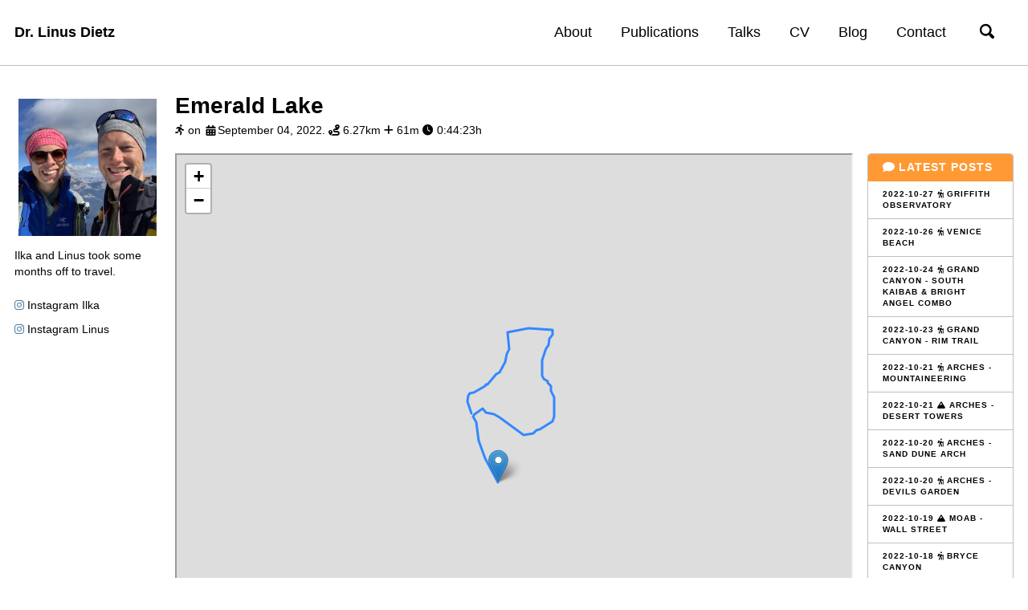

--- FILE ---
content_type: text/html; charset=utf-8
request_url: https://linusdietz.com/travel/north-america-2022/2022-09-04-emerald-lake/
body_size: 3726
content:
<!doctype html>
<!--
  Minimal Mistakes Jekyll Theme 4.10.0 by Michael Rose
  Copyright 2013-2018 Michael Rose - mademistakes.com | @mmistakes
  Free for personal and commercial use under the MIT license
  https://github.com/mmistakes/minimal-mistakes/blob/master/LICENSE.txt
-->
<html lang="en" class="no-js">
  <head>
    <meta charset="utf-8">

<!-- begin _includes/seo.html --><title>Emerald Lake - Dr. Linus Dietz</title>
<meta name="description" content="">



<meta property="og:type" content="article">
<meta property="og:locale" content="en_US">
<meta property="og:site_name" content="Dr. Linus Dietz">
<meta property="og:title" content="Emerald Lake">
<meta property="og:url" content="https://linusdietz.com/travel/north-america-2022/2022-09-04-emerald-lake/">


  <meta property="og:description" content="">



  <meta property="og:image" content="/assets/images/sharepic.png">
  <meta property="og:image:width" content="1200" />
  <meta property="og:image:height" content="630" />





  <meta property="article:published_time" content="2022-09-04T00:00:00+00:00">



  <meta property="article:modified_time" content="2022-09-04T00:00:00+00:00">



  

  


<link rel="canonical" href="https://linusdietz.com/travel/north-america-2022/2022-09-04-emerald-lake/">







  <script type="application/ld+json">
    {
      "@context": "http://schema.org",
      "@type": "Person",
      "name": "Linus Dietz",
      "url": "https://linusdietz.com",
      "sameAs": null
    }
  </script>







<!-- end _includes/seo.html -->

<script src="https://kit.fontawesome.com/3e384db6bf.js" crossorigin="anonymous"></script>

<link href="/feed.xml" type="application/atom+xml" rel="alternate" title="Dr. Linus Dietz Feed">

<!-- http://t.co/dKP3o1e -->
<meta name="HandheldFriendly" content="True">
<meta name="MobileOptimized" content="320">
<meta name="viewport" content="width=device-width, initial-scale=1.0">

<script>
  document.documentElement.className = document.documentElement.className.replace(/\bno-js\b/g, '') + ' js ';
</script>

<!-- For all browsers -->
<link rel="stylesheet" href="/assets/css/main.css">

<!--[if lte IE 9]>
  <style>
    /* old IE unsupported flexbox fixes */
    .greedy-nav .site-title {
      padding-right: 3em;
    }
    .greedy-nav button {
      position: absolute;
      top: 0;
      right: 0;
      height: 100%;
    }
  </style>
<![endif]-->


    <!-- Global site tag (gtag.js) - Google Analytics -->
<script async src="https://www.googletagmanager.com/gtag/js?id=UA-116039427-1"></script>
<script>
  window.dataLayer = window.dataLayer || [];
  function gtag(){dataLayer.push(arguments);}
  gtag('js', new Date());

  gtag('config', 'UA-116039427-1');
</script>

<link rel="stylesheet" href="/assets/css/academicons.css"/>
<link rel="stylesheet" href="/assets/css/gallery.css"/>

<!-- start custom head snippets -->
<meta name="twitter:widgets:theme" content="light">
<meta name="twitter:widgets:link-color" content="#55acee">
<meta name="twitter:widgets:border-color" content="#55acee">
<!-- insert favicons. use https://realfavicongenerator.net/ -->
<link rel="shortcut icon" type="image/x-icon" href="/favicon.ico" >

<!-- end custom head snippets -->

  </head>

  <body class="layout--travel-post">

    <!--[if lt IE 9]>
<div class="notice--danger align-center" style="margin: 0;">You are using an <strong>outdated</strong> browser. Please <a href="https://browsehappy.com/">upgrade your browser</a> to improve your experience.</div>
<![endif]-->

    <div class="masthead">
  <div class="masthead__inner-wrap">
    <div class="masthead__menu">
      <nav id="site-nav" class="greedy-nav">
        <a class="site-title" href="https://linusdietz.com/">Dr. Linus Dietz</a>
        <ul class="visible-links">
          
            
            <li class="masthead__menu-item">
              <a href="https://linusdietz.com/" >About</a>
            </li>
          
            
            <li class="masthead__menu-item">
              <a href="https://linusdietz.com/publications" >Publications</a>
            </li>
          
            
            <li class="masthead__menu-item">
              <a href="https://linusdietz.com/talks" >Talks</a>
            </li>
          
            
            <li class="masthead__menu-item">
              <a href="https://linusdietz.com/cv" >CV</a>
            </li>
          
            
            <li class="masthead__menu-item">
              <a href="https://linusdietz.com/blog" >Blog</a>
            </li>
          
            
            <li class="masthead__menu-item">
              <a href="https://linusdietz.com/contact" >Contact</a>
            </li>
          
        </ul>
        
        <button class="search__toggle" type="button">
          <svg class="icon" width="16" height="16" xmlns="http://www.w3.org/2000/svg" viewBox="0 0 15.99 16">
            <path d="M15.5,13.12L13.19,10.8a1.69,1.69,0,0,0-1.28-.55l-0.06-.06A6.5,6.5,0,0,0,5.77,0,6.5,6.5,0,0,0,2.46,11.59a6.47,6.47,0,0,0,7.74.26l0.05,0.05a1.65,1.65,0,0,0,.5,1.24l2.38,2.38A1.68,1.68,0,0,0,15.5,13.12ZM6.4,2A4.41,4.41,0,1,1,2,6.4,4.43,4.43,0,0,1,6.4,2Z" transform="translate(-.01)"></path>
          </svg>
        </button>
        
        <button class="greedy-nav__toggle hidden" type="button">
          <span class="visually-hidden">Toggle Menu</span>
          <div class="navicon"></div>
        </button>
        <ul class="hidden-links hidden"></ul>
      </nav>
    </div>
  </div>
</div>

    <div class="initial-content">
      


<div id="main" role="main">
    <div class="sidebar sticky">
        
<div itemscope itemtype="http://schema.org/Person">

    <div class="author__avatar">
        <img src="/assets/images/IlkaLinus.jpeg" alt="Ilka & Linus" itemprop="image">
    </div>

    <div class="author__content">
        <p class="author__bio" itemprop="description">
            Ilka and Linus took some months off to travel.
        </p>
    </div>

    <div class="author__urls-wrapper">
        <ul class="author__urls social-icons">
            <li>
                <a href="https://instagram.com/ilkarummel" itemprop="sameAs">
                    <i class="fa-brands fa-instagram"></i> Instagram Ilka
                </a>
            </li>
            <li>
                <a href="https://instagram.com/dietz_linus" itemprop="sameAs">
                    <i class="fa-brands fa-instagram"></i> Instagram Linus
                </a>
            </li>
        </ul>
        
    </div>
</div>


    </div>

    <article class="page" itemscope itemtype="http://schema.org/CreativeWork">
        
        <meta itemprop="headline" content="Emerald Lake">
        
        
        <meta itemprop="description"
              content="">
        
        
        <meta itemprop="datePublished" content=" September 04, 2022
        ">
        
        <meta itemprop="dateModified" content=" September 04, 2022
        ">

        <div class="page__inner-wrap">
            
            <header>
                
                <h1 class="page__title" itemprop="headline">Emerald Lake

                </h1>
                
                
                <p class="page__meta"><i class="fa-solid fa-person-running" aria-hidden="true"></i> on <i class="fas fa-fw fa-calendar-alt" aria-hidden="true"></i><time datetime=" September 04, 2022 ">September 04, 2022</time>.
                  
                    <i class="fa-solid fa-route"></i> 6.27km
                  
                  
                  <i class="fa-solid fa-plus"></i> 61m
                  

                  
                    <i class="fa-solid fa-clock"></i> 0:44:23h
                  
                </p>
                

                
            </header>
            

            <section class="page__content" itemprop="text">
                <aside class="sidebar__right">
    <nav class="toc">
        <header><h4 class="nav__title"><i class="fas fa-comment"></i> Latest Posts</h4></header>
        <ul class="toc__menu">
            
                
                <li><a href="/travel/north-america-2022/2022-10-27-griffith-observatory/">2022-10-27 <i class="fa-solid fa-person-hiking"></i> Griffith Observatory</a></li>
            
                
                <li><a href="/travel/north-america-2022/2022-10-26-venice-beach/">2022-10-26 <i class="fa-solid fa-person-hiking"></i> Venice Beach</a></li>
            
                
                <li><a href="/travel/north-america-2022/2022-10-24-grand-canyon-south-kaibab-bright-angel-combo/">2022-10-24 <i class="fa-solid fa-person-hiking"></i> Grand Canyon - South Kaibab & Bright Angel Combo</a></li>
            
                
                <li><a href="/travel/north-america-2022/2022-10-23-grand-canyon-rim-trail/">2022-10-23 <i class="fa-solid fa-person-hiking"></i> Grand Canyon - Rim Trail</a></li>
            
                
                <li><a href="/travel/north-america-2022/2022-10-21-arches-mountaineering/">2022-10-21 <i class="fa-solid fa-person-hiking"></i> Arches - Mountaineering </a></li>
            
                
                <li><a href="/travel/north-america-2022/2022-10-21-arches-desert-towers/">2022-10-21 <i class="fa-solid fa-mountain"></i> Arches - Desert Towers</a></li>
            
                
                <li><a href="/travel/north-america-2022/2022-10-20-arches-sand-dune-arch/">2022-10-20 <i class="fa-solid fa-person-hiking"></i> Arches - Sand Dune Arch</a></li>
            
                
                <li><a href="/travel/north-america-2022/2022-10-20-arches-devils-garden/">2022-10-20 <i class="fa-solid fa-person-hiking"></i> Arches - Devils Garden</a></li>
            
                
                <li><a href="/travel/north-america-2022/2022-10-19-moab-wall-street/">2022-10-19 <i class="fa-solid fa-mountain"></i> Moab - Wall Street</a></li>
            
                
                <li><a href="/travel/north-america-2022/2022-10-18-bryce-canyon/">2022-10-18 <i class="fa-solid fa-person-hiking"></i> Bryce Canyon</a></li>
            
                
                <li><a href="/travel/north-america-2022/2022-10-18-bryce-bristlecone/">2022-10-18 <i class="fa-solid fa-person-hiking"></i> Bryce - Bristlecone</a></li>
            
                
                <li><a href="/travel/north-america-2022/2022-10-17-zion-angels-landing/">2022-10-17 <i class="fa-solid fa-person-hiking"></i> Zion - Angels Landing</a></li>
            
                
                <li><a href="/travel/north-america-2022/2022-10-16-zion-watchman-lookout/">2022-10-16 <i class="fa-solid fa-person-hiking"></i> Zion - Watchman Lookout</a></li>
            
                
                <li><a href="/travel/north-america-2022/2022-10-16-zion-the-narrows/">2022-10-16 <i class="fa-solid fa-person-hiking"></i> Zion - The Narrows</a></li>
            
                <li><a href="/travel/" style="background-color: lightgray"><i class="fa-solid fa-folders"></i> Show all</a></<li>
        </ul>
    </nav>
</aside>
                

                
                <div>
                    <iframe src="/_maps/2022-09-04-emerald-lake.html" width="100%" height="600px"></iframe>
                </div>
                
                <div>
                
                    <div class="enlargeimagecontainer">
                      <span onclick="this.parentElement.style.display='none'" class="closebtn">&times;</span>
                      <img id="expandedImg">
                    </div>
                    <div class="imageflexrow">
                        <div class="imageflexcolumn">
                        
                            
                            
                                <img src="/assets/travel_images/north-america-2022/IMG_6533.jpeg" onclick="enlargeImg(this)" />
                            
                        
                            
                            
                        
                            
                            
                                <img src="/assets/travel_images/north-america-2022/IMG_6537.jpeg" onclick="enlargeImg(this)" />
                            
                        
                            
                            
                        
                            
                            
                                <img src="/assets/travel_images/north-america-2022/IMG_6544.jpeg" onclick="enlargeImg(this)" />
                            
                        
                            
                            
                        
                            
                            
                                <img src="/assets/travel_images/north-america-2022/IMG_6558.jpeg" onclick="enlargeImg(this)" />
                            
                        
                            
                            
                        
                        </div>
                        <div class="imageflexcolumn">
                        
                            
                            
                        
                            
                            
                                <img src="/assets/travel_images/north-america-2022/IMG_6536.jpeg" onclick="enlargeImg(this)" />
                            
                        
                            
                            
                        
                            
                            
                                <img src="/assets/travel_images/north-america-2022/IMG_6540.jpeg" onclick="enlargeImg(this)" />
                            
                        
                            
                            
                        
                            
                            
                                <img src="/assets/travel_images/north-america-2022/IMG_6554.jpeg" onclick="enlargeImg(this)" />
                            
                        
                            
                            
                        
                            
                            
                                <img src="/assets/travel_images/IMG_6565.jpeg" onclick="enlargeImg(this)" />
                            
                        
                        </div>
                    </div>
                
                </div>

                <div class="post-nav">
  <p>
    
      
    <a href="/travel/north-america-2022/2022-09-03-mount-revelstoke-eva-lake-jade-pass/">&#8672;&nbsp;2022-09-03 <i class="fa-solid fa-person-hiking" aria-hidden="true"></i> Mount Revelstoke: Eva Lake, Jade pass</a>
    
  </p>
  <p>
    
      
    <a href="/travel/north-america-2022/2022-09-04-peyto-lake/">2022-09-04 <i class="fa-solid fa-person-hiking" aria-hidden="true"></i> Peyto lake&nbsp;&#8674;</a>
    
  </p>
</div>
            </section>

        </div>

    </article>

</div>
    </div>

    
      <div class="search-content">
        <div class="search-content__inner-wrap"><input type="text" id="search" class="search-input" tabindex="-1" placeholder="Enter your search term..." />
    <div id="results" class="results"></div></div>
      </div>
    

    <div class="page__footer">
      <footer>
        <!-- start custom footer snippets -->

<!-- end custom footer snippets -->
        <div class="page__footer-follow">
  <ul class="social-icons">
    
      <li><strong>Follow:</strong></li>
    
    
    
    
      <li><a href="https://github.com/LinusDietz"><i class="fab fa-fw fa-github" aria-hidden="true"></i> GitHub</a></li>
    
    
    
    <li><a href="https://linusdietz.com/feed.xml"><i class="fas fa-fw fa-rss-square" aria-hidden="true"></i> Feed</a></li>
  </ul>
</div>

<div class="page__footer-copyright">&copy; 2026 Linus Dietz.</div>

      </footer>
    </div>

    
  <script src="/assets/js/main.min.js"></script>
  <script src="/assets/js/gallery.js"></script>
  <script src="https://use.fontawesome.com/releases/v5.0.7/js/all.js"></script>




<script src="/assets/js/lunr/lunr.min.js"></script>
<script src="/assets/js/lunr/lunr-store.js"></script>
<script src="/assets/js/lunr/lunr-en.js"></script>





  </body>
</html>

--- FILE ---
content_type: text/html; charset=utf-8
request_url: https://linusdietz.com/_maps/2022-09-04-emerald-lake.html
body_size: 2730
content:
<!DOCTYPE html>
<html>
<head>
    
    <meta http-equiv="content-type" content="text/html; charset=UTF-8" />
    
        <script>
            L_NO_TOUCH = false;
            L_DISABLE_3D = false;
        </script>
    
    <style>html, body {width: 100%;height: 100%;margin: 0;padding: 0;}</style>
    <style>#map {position:absolute;top:0;bottom:0;right:0;left:0;}</style>
    <script src="https://cdn.jsdelivr.net/npm/leaflet@1.9.3/dist/leaflet.js"></script>
    <script src="https://code.jquery.com/jquery-3.7.1.min.js"></script>
    <script src="https://cdn.jsdelivr.net/npm/bootstrap@5.2.2/dist/js/bootstrap.bundle.min.js"></script>
    <script src="https://cdnjs.cloudflare.com/ajax/libs/Leaflet.awesome-markers/2.0.2/leaflet.awesome-markers.js"></script>
    <link rel="stylesheet" href="https://cdn.jsdelivr.net/npm/leaflet@1.9.3/dist/leaflet.css"/>
    <link rel="stylesheet" href="https://cdn.jsdelivr.net/npm/bootstrap@5.2.2/dist/css/bootstrap.min.css"/>
    <link rel="stylesheet" href="https://netdna.bootstrapcdn.com/bootstrap/3.0.0/css/bootstrap.min.css"/>
    <link rel="stylesheet" href="https://cdn.jsdelivr.net/npm/@fortawesome/fontawesome-free@6.2.0/css/all.min.css"/>
    <link rel="stylesheet" href="https://cdnjs.cloudflare.com/ajax/libs/Leaflet.awesome-markers/2.0.2/leaflet.awesome-markers.css"/>
    <link rel="stylesheet" href="https://cdn.jsdelivr.net/gh/python-visualization/folium/folium/templates/leaflet.awesome.rotate.min.css"/>
    
            <meta name="viewport" content="width=device-width,
                initial-scale=1.0, maximum-scale=1.0, user-scalable=no" />
            <style>
                #map_fcb746d20ff2e599a335c364b4115344 {
                    position: relative;
                    width: 100.0%;
                    height: 100.0%;
                    left: 0.0%;
                    top: 0.0%;
                }
                .leaflet-container { font-size: 1rem; }
            </style>
        
</head>
<body>
    
    
            <div class="folium-map" id="map_fcb746d20ff2e599a335c364b4115344" ></div>
        
</body>
<script>
    
    
            var map_fcb746d20ff2e599a335c364b4115344 = L.map(
                "map_fcb746d20ff2e599a335c364b4115344",
                {
                    center: [51.442390607028756, -116.53264693290734],
                    crs: L.CRS.EPSG3857,
                    zoom: 13,
                    zoomControl: true,
                    preferCanvas: false,
                }
            );

            

        
    
            var tile_layer_f8b7dffac8311af29e0644a9f76e6028 = L.tileLayer(
                "https://tile.openstreetmap.org/{z}/{x}/{y}.png",
                {"attribution": "\u0026copy; \u003ca href=\"https://www.openstreetmap.org/copyright\"\u003eOpenStreetMap\u003c/a\u003e contributors", "detectRetina": false, "maxNativeZoom": 19, "maxZoom": 19, "minZoom": 0, "noWrap": false, "opacity": 1, "subdomains": "abc", "tms": false}
            );
        
    
            tile_layer_f8b7dffac8311af29e0644a9f76e6028.addTo(map_fcb746d20ff2e599a335c364b4115344);
        
    
            var marker_598a5eb90afcfe3567c6e0090c3a6a68 = L.marker(
                [51.43059770576656, -116.53605963103473],
                {"color": "green"}
            ).addTo(map_fcb746d20ff2e599a335c364b4115344);
        
    
        var popup_39f543ef3ea7c41142b9d237f0604000 = L.popup({"maxWidth": "100%"});

        
            
                var html_20731db01dc372aca97709d92c29be1a = $(`<div id="html_20731db01dc372aca97709d92c29be1a" style="width: 100.0%; height: 100.0%;"><a href="https://strava.com/activities/7765693185" target="_parent"><i class="fa-solid fa-person-running"></i> Emerald Lake</a></div>`)[0];
                popup_39f543ef3ea7c41142b9d237f0604000.setContent(html_20731db01dc372aca97709d92c29be1a);
            
        

        marker_598a5eb90afcfe3567c6e0090c3a6a68.bindPopup(popup_39f543ef3ea7c41142b9d237f0604000)
        ;

        
    
    
            var poly_line_7d75a82e81b9a04cae4e116c4c814f44 = L.polyline(
                [[51.43059, -116.53606], [51.43103, -116.53646], [51.43135, -116.53681], [51.4317, -116.53711], [51.43185, -116.53727], [51.43204, -116.53741], [51.43216, -116.53749], [51.4325, -116.53777], [51.43282, -116.53801], [51.43294, -116.53819], [51.43308, -116.5383], [51.43383, -116.53881], [51.43404, -116.53887], [51.43435, -116.53907], [51.43463, -116.53929], [51.43479, -116.53936], [51.43507, -116.53957], [51.43554, -116.53988], [51.43583, -116.54005], [51.43601, -116.54009], [51.43617, -116.54017], [51.43668, -116.54032], [51.43706, -116.54037], [51.43723, -116.54042], [51.43745, -116.54045], [51.43772, -116.54057], [51.43803, -116.54061], [51.43814, -116.54069], [51.43829, -116.54076], [51.43834, -116.54077], [51.43841, -116.54072], [51.43856, -116.5407], [51.43884, -116.54096], [51.43905, -116.54111], [51.4393, -116.54142], [51.43939, -116.5415], [51.43946, -116.54144], [51.43956, -116.54125], [51.43966, -116.54111], [51.43966, -116.54104], [51.4397, -116.54094], [51.43968, -116.54084], [51.43984, -116.54052], [51.44011, -116.54003], [51.44012, -116.5399], [51.44016, -116.53977], [51.44026, -116.53953], [51.44038, -116.53941], [51.44042, -116.53933], [51.44041, -116.53926], [51.44039, -116.5392], [51.4403, -116.53907], [51.44005, -116.53898], [51.43998, -116.53891], [51.43992, -116.53871], [51.43985, -116.53856], [51.43981, -116.53839], [51.43981, -116.53834], [51.43983, -116.53827], [51.4399, -116.53813], [51.4399, -116.53803], [51.43981, -116.53774], [51.4398, -116.53761], [51.43973, -116.53745], [51.43972, -116.53724], [51.43965, -116.5369], [51.43952, -116.5366], [51.43945, -116.53648], [51.43938, -116.53604], [51.43923, -116.53583], [51.43916, -116.53567], [51.43905, -116.53524], [51.43897, -116.53505], [51.43884, -116.53488], [51.43879, -116.53483], [51.43856, -116.5345], [51.4384, -116.53406], [51.43819, -116.53358], [51.43813, -116.53338], [51.43799, -116.53322], [51.43798, -116.53317], [51.438, -116.53302], [51.4379, -116.53252], [51.43787, -116.53249], [51.43773, -116.53241], [51.43774, -116.53243], [51.43776, -116.5324], [51.43766, -116.53214], [51.43759, -116.53205], [51.43745, -116.53193], [51.43737, -116.53178], [51.4373, -116.53159], [51.43724, -116.53151], [51.43705, -116.5309], [51.43684, -116.53069], [51.4368, -116.53062], [51.4368, -116.53058], [51.43686, -116.53046], [51.43688, -116.53031], [51.43688, -116.53007], [51.43691, -116.52982], [51.43696, -116.52965], [51.43698, -116.52913], [51.43701, -116.52884], [51.43709, -116.52857], [51.4372, -116.52829], [51.4373, -116.52815], [51.43738, -116.52796], [51.43752, -116.52785], [51.43766, -116.52754], [51.43769, -116.52725], [51.43773, -116.52706], [51.43793, -116.52665], [51.438, -116.52655], [51.43821, -116.52606], [51.43827, -116.52578], [51.43831, -116.52567], [51.4384, -116.52537], [51.43845, -116.52504], [51.43852, -116.5248], [51.43855, -116.52464], [51.4386, -116.52456], [51.43866, -116.52449], [51.43875, -116.52444], [51.4388, -116.52445], [51.43908, -116.52427], [51.43915, -116.52419], [51.43923, -116.52419], [51.43923, -116.52426], [51.43922, -116.5242], [51.43927, -116.52416], [51.4394, -116.52412], [51.4395, -116.52412], [51.43956, -116.52413], [51.4397, -116.52407], [51.43994, -116.52406], [51.44005, -116.52411], [51.44036, -116.52419], [51.44047, -116.52417], [51.44061, -116.52419], [51.44077, -116.52426], [51.44101, -116.52425], [51.44131, -116.52406], [51.4414, -116.52409], [51.44152, -116.52409], [51.44165, -116.52404], [51.44175, -116.52408], [51.44189, -116.52409], [51.44214, -116.52421], [51.44227, -116.52429], [51.4424, -116.52445], [51.44248, -116.52459], [51.44257, -116.52463], [51.44263, -116.52463], [51.44282, -116.5247], [51.44341, -116.52482], [51.44357, -116.52497], [51.44368, -116.52501], [51.44371, -116.52522], [51.44382, -116.52538], [51.44402, -116.52546], [51.44403, -116.52548], [51.44413, -116.52575], [51.44422, -116.52593], [51.44431, -116.5262], [51.44441, -116.52634], [51.44455, -116.52649], [51.44477, -116.52665], [51.44496, -116.5267], [51.44507, -116.52668], [51.44518, -116.52661], [51.44523, -116.52659], [51.44539, -116.52646], [51.44549, -116.52643], [51.44562, -116.52643], [51.44575, -116.52646], [51.44589, -116.52656], [51.44595, -116.52656], [51.4461, -116.52644], [51.44614, -116.52643], [51.44645, -116.5265], [51.44662, -116.5266], [51.44679, -116.5266], [51.44692, -116.52655], [51.44727, -116.52653], [51.44738, -116.52644], [51.44767, -116.52607], [51.44782, -116.52606], [51.44803, -116.52593], [51.44828, -116.52588], [51.44842, -116.52579], [51.44854, -116.52563], [51.44858, -116.52561], [51.44886, -116.52529], [51.449, -116.52523], [51.44919, -116.52528], [51.44938, -116.52519], [51.44956, -116.52519], [51.4497, -116.52507], [51.44999, -116.52477], [51.45017, -116.52469], [51.4503, -116.5245], [51.45044, -116.52451], [51.45057, -116.52434], [51.45069, -116.52426], [51.45075, -116.52427], [51.4509, -116.52444], [51.45092, -116.52451], [51.45094, -116.52448], [51.45091, -116.52444], [51.45095, -116.52466], [51.45098, -116.52475], [51.45097, -116.52481], [51.45095, -116.52483], [51.45095, -116.52482], [51.45099, -116.52502], [51.45102, -116.5253], [51.45103, -116.52583], [51.45101, -116.52648], [51.45103, -116.52718], [51.45105, -116.52739], [51.45103, -116.52864], [51.45107, -116.52964], [51.45104, -116.5309], [51.45101, -116.53122], [51.45104, -116.53128], [51.45097, -116.53143], [51.45086, -116.53187], [51.45078, -116.53248], [51.45069, -116.53293], [51.45068, -116.53325], [51.45054, -116.53397], [51.45049, -116.53401], [51.45023, -116.53405], [51.44997, -116.5339], [51.44996, -116.53387], [51.44995, -116.53391], [51.4499, -116.53392], [51.44971, -116.53391], [51.44958, -116.53393], [51.44938, -116.53392], [51.44922, -116.53384], [51.44913, -116.53383], [51.44901, -116.53379], [51.44882, -116.53377], [51.4487, -116.53371], [51.44838, -116.53374], [51.44816, -116.53388], [51.44794, -116.53388], [51.44779, -116.53395], [51.44766, -116.53413], [51.44756, -116.5342], [51.44738, -116.53426], [51.4472, -116.53429], [51.447, -116.53439], [51.44686, -116.53452], [51.44673, -116.53456], [51.44664, -116.53462], [51.44655, -116.53469], [51.44645, -116.53489], [51.44613, -116.53511], [51.44597, -116.53527], [51.4458, -116.53534], [51.4454, -116.5356], [51.44528, -116.53575], [51.44514, -116.53602], [51.44497, -116.53651], [51.44488, -116.5367], [51.4447, -116.53683], [51.4445, -116.53708], [51.44419, -116.53751], [51.44395, -116.5378], [51.44369, -116.53819], [51.44363, -116.53824], [51.4436, -116.53822], [51.44363, -116.53828], [51.44365, -116.53846], [51.44363, -116.53849], [51.44358, -116.53862], [51.44348, -116.53876], [51.44341, -116.53891], [51.44333, -116.53914], [51.44331, -116.5394], [51.4432, -116.53968], [51.44315, -116.53986], [51.44306, -116.54001], [51.44295, -116.5404], [51.44286, -116.54053], [51.44264, -116.54101], [51.44259, -116.54109], [51.44253, -116.54122], [51.4425, -116.5416], [51.44241, -116.54214], [51.44229, -116.54236], [51.44221, -116.54241], [51.44214, -116.54244], [51.44209, -116.54248], [51.44185, -116.54261], [51.44175, -116.54263], [51.44157, -116.54257], [51.44138, -116.54258], [51.44105, -116.54242], [51.44069, -116.54214], [51.44037, -116.54196], [51.44037, -116.542], [51.44044, -116.54202], [51.44044, -116.54201], [51.44032, -116.54201], [51.44014, -116.54196], [51.44002, -116.54188], [51.43995, -116.54182], [51.43989, -116.54173], [51.43983, -116.54171]],
                {"bubblingMouseEvents": true, "color": "#3388ff", "dashArray": null, "dashOffset": null, "fill": false, "fillColor": "#3388ff", "fillOpacity": 0.2, "fillRule": "evenodd", "lineCap": "round", "lineJoin": "round", "noClip": false, "opacity": 1.0, "smoothFactor": 1.0, "stroke": true, "weight": 3}
            ).addTo(map_fcb746d20ff2e599a335c364b4115344);
        
</script>
</html>

--- FILE ---
content_type: text/css; charset=utf-8
request_url: https://linusdietz.com/assets/css/academicons.css
body_size: 966
content:
/*
 *  Academicons 1.8.6 by James Walsh (https://github.com/jpswalsh) and Katja Bercic (https://github.com/katjabercic)
 *  Fonts generated using the IcoMoon app - http://icomoon.io/app
 *  Square icons designed to be used alongside Font Awesome square icons - https://fortawesome.github.io/Font-Awesome/
 *  Licenses - Font: SIL OFL 1.1, CSS: MIT License
 */
@font-face {
    font-family: 'Academicons';
    src:url('../fonts/academicons.eot?v=1.8.6');
    src:url('../fonts/academicons.eot?v=1.8.6') format('embedded-opentype'),
        url('../fonts/academicons.ttf?v=1.8.6') format('truetype'),
        url('../fonts/academicons.woff?v=1.8.6') format('woff'),
        url('../fonts/academicons.svg?v=1.8.6#academicons') format('svg');
    font-weight: normal;
    font-style: normal;
}
.ai {
	display:inline-block;
	font:normal normal normal 14px/1 Academicons;
	font-size:inherit;
	text-rendering:auto;
	-webkit-font-smoothing:antialiased;
	-moz-osx-font-smoothing:grayscale;
}
.ai-academia:before {
  content: "\e9af";
}
.ai-academia-square:before {
  content: "\e93d";
}
.ai-acclaim:before {
  content: "\e92e";
}
.ai-acclaim-square:before {
  content: "\e93a";
}
.ai-acm:before {
  content: "\e93c";
}
.ai-acm-square:before {
  content: "\e95d";
}
.ai-acmdl:before {
  content: "\e96a";
}
.ai-acmdl-square:before {
  content: "\e9d3";
}
.ai-ads:before {
  content: "\e9cb";
}
.ai-ads-square:before {
  content: "\e94a";
}
.ai-arxiv:before {
  content: "\e974";
}
.ai-arxiv-square:before {
  content: "\e9a6";
}
.ai-biorxiv:before {
  content: "\e9a2";
}
.ai-biorxiv-square:before {
  content: "\e98b";
}
.ai-ceur:before {
  content: "\e96d";
}
.ai-ceur-square:before {
  content: "\e92f";
}
.ai-coursera:before {
  content: "\e95f";
}
.ai-coursera-square:before {
  content: "\e97f";
}
.ai-cv:before {
  content: "\e9a5";
}
.ai-cv-square:before {
  content: "\e90a";
}
.ai-dataverse:before {
  content: "\e9f7";
}
.ai-dataverse-square:before {
  content: "\e9e4";
}
.ai-dblp:before {
  content: "\e94f";
}
.ai-dblp-square:before {
  content: "\e93f";
}
.ai-depsy:before {
  content: "\e97a";
}
.ai-depsy-square:before {
  content: "\e94b";
}
.ai-doi:before {
  content: "\e97e";
}
.ai-doi-square:before {
  content: "\e98f";
}
.ai-dryad:before {
  content: "\e97c";
}
.ai-dryad-square:before {
  content: "\e98c";
}
.ai-figshare:before {
  content: "\e981";
}
.ai-figshare-square:before {
  content: "\e9e7";
}
.ai-google-scholar:before {
  content: "\e9d4";
}
.ai-google-scholar-square:before {
  content: "\e9f9";
}
.ai-ideas-repec:before {
  content: "\e9ed";
}
.ai-ideas-repec-square:before {
  content: "\e9f8";
}
.ai-ieee:before {
  content: "\e929";
}
.ai-ieee-square:before {
  content: "\e9b9";
}
.ai-impactstory:before {
  content: "\e9cf";
}
.ai-impactstory-square:before {
  content: "\e9aa";
}
.ai-inspire:before {
  content: "\e9e9";
}
.ai-inspire-square:before {
  content: "\e9fe";
}
.ai-lattes:before {
  content: "\e9b3";
}
.ai-lattes-square:before {
  content: "\e99c";
}
.ai-mathoverflow:before {
  content: "\e9f6";
}
.ai-mathoverflow-square:before {
  content: "\e97b";
}
.ai-mendeley:before {
  content: "\e9f0";
}
.ai-mendeley-square:before {
  content: "\e9f3";
}
.ai-open-access:before {
  content: "\e939";
}
.ai-open-access-square:before {
  content: "\e9f4";
}
.ai-orcid:before {
  content: "\e9d9";
}
.ai-orcid-square:before {
  content: "\e9c3";
}
.ai-osf:before {
  content: "\e9ef";
}
.ai-osf-square:before {
  content: "\e931";
}
.ai-overleaf:before {
  content: "\e914";
}
.ai-overleaf-square:before {
  content: "\e98d";
}
.ai-philpapers:before {
  content: "\e98a";
}
.ai-philpapers-square:before {
  content: "\e96f";
}
.ai-piazza:before {
  content: "\e99a";
}
.ai-piazza-square:before {
  content: "\e90c";
}
.ai-publons:before {
  content: "\e937";
}
.ai-publons-square:before {
  content: "\e94e";
}
.ai-pubmed:before {
  content: "\e99f";
}
.ai-pubmed-square:before {
  content: "\e97d";
}
.ai-researcherid:before {
  content: "\e91a";
}
.ai-researcherid-square:before {
  content: "\e95c";
}
.ai-researchgate:before {
  content: "\e95e";
}
.ai-researchgate-square:before {
  content: "\e99e";
}
.ai-scirate:before {
  content: "\e98e";
}
.ai-scirate-square:before {
  content: "\e99d";
}
.ai-semantic-scholar:before {
  content: "\e96e";
}
.ai-semantic-scholar-square:before {
  content: "\e96c";
}
.ai-springer:before {
  content: "\e928";
}
.ai-springer-square:before {
  content: "\e99b";
}
.ai-zotero:before {
  content: "\e962";
}
.ai-zotero-square:before {
  content: "\e932";
}
/*  Duplication of the FontAwesome style classes using 'ai' in place of 'fa'. */
.ai-lg {
  font-size: 1.33333333em;
  line-height: 0.75em;
  vertical-align: -15%;
}
.ai-2x {
  font-size: 2em;
}
.ai-3x {
  font-size: 3em;
}
.ai-4x {
  font-size: 4em;
}
.ai-5x {
  font-size: 5em;
}
.ai-fw {
  width: 1.28571429em;
  text-align: center;
}
.ai-ul {
  padding-left: 0;
  margin-left: 2.14285714em;
  list-style-type: none;
}
.ai-ul > li {
  position: relative;
}
.ai-li {
  position: absolute;
  left: -2.14285714em;
  width: 2.14285714em;
  top: 0.14285714em;
  text-align: center;
}
.ai-li.fa-lg {
  left: -1.85714286em;
}
.ai-border {
  padding: .2em .25em .15em;
  border: solid 0.08em #eeeeee;
  border-radius: .1em;
}
.ai-pull-left {
  float: left;
}
.ai-pull-right {
  float: right;
}
.ai.fa-pull-left {
  margin-right: .3em;
}
.ai.fa-pull-right {
  margin-left: .3em;
}
/*  
 *  Repeat of the FontAwesome style classes to prevent override if academicons.css
 *  is called after font-awesome.css.
 */
.fa-lg {
  font-size: 1.33333333em;
  line-height: 0.75em;
  vertical-align: -15%;
}
.fa-2x {
  font-size: 2em;
}
.fa-3x {
  font-size: 3em;
}
.fa-4x {
  font-size: 4em;
}
.fa-5x {
  font-size: 5em;
}
.fa-fw {
  width: 1.28571429em;
  text-align: center;
}
.fa-ul {
  padding-left: 0;
  margin-left: 2.14285714em;
  list-style-type: none;
}
.fa-ul > li {
  position: relative;
}
.fa-li {
  position: absolute;
  left: -2.14285714em;
  width: 2.14285714em;
  top: 0.14285714em;
  text-align: center;
}
.fa-li.fa-lg {
  left: -1.85714286em;
}
.fa-border {
  padding: .2em .25em .15em;
  border: solid 0.08em #eeeeee;
  border-radius: .1em;
}
.fa-pull-left {
  float: left;
}
.fa-pull-right {
  float: right;
}
.fa.fa-pull-left {
  margin-right: .3em;
}
.fa.fa-pull-right {
  margin-left: .3em;
}


--- FILE ---
content_type: text/css; charset=utf-8
request_url: https://linusdietz.com/assets/css/gallery.css
body_size: 696
content:
.imageflexrow {
    display: flex;
    flex-wrap: wrap;
    padding: 0;
}

/* Create two equal columns that sits next to each other */
.imageflexcolumn {
    flex: 50%;
    padding: 0 4px;
}

.imageflexcolumn img {
    margin-top: 8px;
    vertical-align: middle;
}

.enlargeimagecontainer {
    position: fixed;
    top: 20px;
    display: none;
    padding: 0 4px;
}

.closebtn {
    position: absolute;
    top: 10px;
    right: 15px;
    color: white;
    font-size: 35px;
    cursor: pointer;
}

.post-nav {
    margin-top: 8px;
    display: flex;
    justify-content: space-between;
    flex-wrap: wrap;
}

.post-nav p {
    flex: 1 1 0;
    width: 45%;
    color: inherit;
}

.post-nav p a {
    color: #000;
}

.post-nav p:first-child {
    padding-right: 0.5em;
}

.post-nav p:last-child {
    padding-left: 0.5em;
    text-align: right;
}

/* Float two columns side by side */
.episode-column {
    margin: 0;
    float: left;
    width: 50%;
    padding: 0 4px;
}

.interest-row {
    margin: 0 -5px;
}

.interest-row:after {
    content: "";
    display: table;
    clear: both;
}

.interest-column {
    margin: 0;
    float: left;
    width: 50%;
    padding: 0 4px;
}

/* Remove extra left and right margins, due to padding in columns */
.episode-row {
    margin: 0 -5px;
}

/* Clear floats after the columns */
.episode-row:after {
    content: "";
    display: table;
    clear: both;
}

/* Style the counter cards */
.episode-card {
    margin-top: 16px;
    box-shadow: 0 4px 8px 0 rgba(0, 0, 0, 0.2); /* this adds the "card" effect */
    padding: 4px 10px;
    background-color: #f1f1f1;
}

.episode-card h2 {
    margin-top: 0.5em;
}

.episode-card img {
    border-radius: 5px;
}


.episode-card a {
    margin: 0;
    color: #000;
    text-decoration: none;
}

.episode-card a:visited {
    color: #000;
}


/* Responsive columns - one column layout (vertical) on small screens */
@media screen and (max-width: 600px) {
    .episode-column {
        width: 100%;
        display: block;
        margin-bottom: 20px;
    }

    .interest-column {
        width: 100%;
        display: block;
        margin-bottom: 20px;
    }
}

cards {
    font-family: -apple-system, BlinkMacSystemFont, "Roboto", "Segoe UI", "Helvetica Neue", "Lucida Grande", Arial, sans-serif;
    color: #7a8288;
    text-transform: uppercase;
    letter-spacing: 1px;
    line-height: normal;
    background-color: #fff;
    box-shadow: 0 1px 1px rgba(0, 0, 0, 0.125);
    margin: 10px 0;
    padding: 10px 0;
    font-size: 12pt;

}

.cards .nav__title {
    color: #fff;
    background: #ff9934;
    border-top-left-radius: 4px;
    border-top-right-radius: 4px;
    font-size: 14pt;
}


.cards .metainfo {
    margin: 0;
    background-color: lightgrey;
    border-bottom-left-radius: 4px;
    border-bottom-right-radius: 4px;
}

.cards .metainfo p {
    padding: 10px;
    margin:0;
}

.cards .description {
    margin: 0;
    border-right: 1px solid #bfbfbf;
    border-left: 1px solid #bfbfbf;

}

.cards .description p {
    padding: 10px;
    margin:0;
}

.cards__menu {
    margin: 0;
    padding: 0;
    width: 100%;
    list-style: none;
    font-size: 0.8rem
}

.cards a {
    margin-bottom: 1em;
    display: block;
    padding: 4px;
    color: #000;
    text-decoration: none;
}

.cards a:hover {
    color: #000
}

.cards > li:last-child a {
    border-bottom: none
}

.cards li ul > li a {
    padding-left: 1.75rem;
    font-weight: normal
}

.cards li > ul li {
    display: none
}

@media (min-width: 48em) {
    .cards li > ul li {
        display: block
    }
}


--- FILE ---
content_type: application/javascript; charset=utf-8
request_url: https://linusdietz.com/assets/js/lunr/lunr-store.js
body_size: 26453
content:
var store = [{
        "title": "Start to a new Adventure",
        "excerpt":"… we packed up our stuff all day and drove to Ilka’s parents since our flight departed from Frankfurt the other day.We will stay roughly two months in North America, starting in Canada, then a week of RecSys conference and then continue traveling to the States.Welcome to this small travel blog of Ilka &amp; Linus!","categories": [],
        "tags": [],
        "url": "https://linusdietz.com/travel/north-america-2022/2022-08-28-start-to-a-new-adventure/",
        "teaser":null},{
        "title": "Ready for Departure",
        "excerpt":"After a very short night we drove to Frankfurt, returned the car and headed to the airport.As opposed to all hiccups European airports had, the handling in Frankfurt was smooth and we arrived in Seattle ahead of schedule.Unfortunately, the connection to Vancouver was delayed by two hours.This was the time when the lack of overall sleep and the jetlag really hit us.We arrived late in Vancouver and went to bed totally exhausted.","categories": [],
        "tags": [],
        "url": "https://linusdietz.com/travel/north-america-2022/2022-08-29-ready-for-departure/",
        "teaser":null},{
        "title": "Mount Revelstoke: Eva Lake, Jade pass",
        "excerpt":"","categories": [],
        "tags": [],
        "url": "https://linusdietz.com/travel/north-america-2022/2022-09-03-mount-revelstoke-eva-lake-jade-pass/",
        "teaser":null},{
        "title": "Emerald Lake",
        "excerpt":"","categories": [],
        "tags": [],
        "url": "https://linusdietz.com/travel/north-america-2022/2022-09-04-emerald-lake/",
        "teaser":null},{
        "title": "Peyto lake",
        "excerpt":"","categories": [],
        "tags": [],
        "url": "https://linusdietz.com/travel/north-america-2022/2022-09-04-peyto-lake/",
        "teaser":null},{
        "title": "Sunset Pass",
        "excerpt":"","categories": [],
        "tags": [],
        "url": "https://linusdietz.com/travel/north-america-2022/2022-09-05-sunset-pass/",
        "teaser":null},{
        "title": "Parker Ridge",
        "excerpt":"","categories": [],
        "tags": [],
        "url": "https://linusdietz.com/travel/north-america-2022/2022-09-06-parker-ridge/",
        "teaser":null},{
        "title": "Valley of the Five Lakes",
        "excerpt":"","categories": [],
        "tags": [],
        "url": "https://linusdietz.com/travel/north-america-2022/2022-09-06-valley-of-the-five-lakes/",
        "teaser":null},{
        "title": "Maligne Lake - Bald Hills",
        "excerpt":"","categories": [],
        "tags": [],
        "url": "https://linusdietz.com/travel/north-america-2022/2022-09-07-maligne-lake-bald-hills/",
        "teaser":null},{
        "title": "Lake Louise: Plain of the Six Glaciers, Devils Thumb, & Beehive",
        "excerpt":"","categories": [],
        "tags": [],
        "url": "https://linusdietz.com/travel/north-america-2022/2022-09-08-lake-louise-plain-of-the-six-glaciers-devils-thumb-beehive/",
        "teaser":null},{
        "title": "Lake Moraine - Mount Temple",
        "excerpt":"","categories": [],
        "tags": [],
        "url": "https://linusdietz.com/travel/north-america-2022/2022-09-09-lake-moraine-mount-temple/",
        "teaser":null},{
        "title": "Rest Day in Lake Louise",
        "excerpt":"After hiking and running for several days in a row, we decided to spend a well-needed rest day at the campsite in Lake Louise. The night had been rather chilly so we were happy for a sunny day. The day went peacefully munching local bakeries, writing postcards, improving this blog, reading and doing some overdue laundry.","categories": [],
        "tags": [],
        "url": "https://linusdietz.com/travel/north-america-2022/2022-09-10-rest-day-in-lake-louise/",
        "teaser":null},{
        "title": "Mount Bourgeau",
        "excerpt":"","categories": [],
        "tags": [],
        "url": "https://linusdietz.com/travel/north-america-2022/2022-09-11-mount-bourgeau/",
        "teaser":null},{
        "title": "Spray River Strolling",
        "excerpt":"","categories": [],
        "tags": [],
        "url": "https://linusdietz.com/travel/north-america-2022/2022-09-12-spray-river-strolling/",
        "teaser":null},{
        "title": "Lake Minnewanka",
        "excerpt":"","categories": [],
        "tags": [],
        "url": "https://linusdietz.com/travel/north-america-2022/2022-09-13-lake-minnewanka/",
        "teaser":null},{
        "title": "Rockbound Lake and Silverton Falls",
        "excerpt":"","categories": [],
        "tags": [],
        "url": "https://linusdietz.com/travel/north-america-2022/2022-09-13-rockbound-lake-and-silverton-falls/",
        "teaser":null},{
        "title": "Yoho D1",
        "excerpt":"","categories": [],
        "tags": [],
        "url": "https://linusdietz.com/travel/north-america-2022/2022-09-14-yoho-d1/",
        "teaser":null},{
        "title": "Yoho D2",
        "excerpt":"","categories": [],
        "tags": [],
        "url": "https://linusdietz.com/travel/north-america-2022/2022-09-15-yoho-d2/",
        "teaser":null},{
        "title": "Ilka's Top Five Lakes of the Canadian Rockies",
        "excerpt":"  Emerald Lake   Lake Moraine   Lake Louise   Five Lakes (Jasper)   Rockbound Lake ","categories": [],
        "tags": [],
        "url": "https://linusdietz.com/travel/north-america-2022/2022-09-6-top-5-canadian-rockies-lakes/",
        "teaser":null},{
        "title": "Around Stanley Park",
        "excerpt":"","categories": [],
        "tags": [],
        "url": "https://linusdietz.com/travel/north-america-2022/2022-09-17-around-stanley-park/",
        "teaser":null},{
        "title": "RecSys Morning Run",
        "excerpt":"","categories": [],
        "tags": [],
        "url": "https://linusdietz.com/travel/north-america-2022/2022-09-20-recsys-morning-run/",
        "teaser":null},{
        "title": "Mt Rainier - Summerland",
        "excerpt":"","categories": [],
        "tags": [],
        "url": "https://linusdietz.com/travel/north-america-2022/2022-09-24-mt-rainier-summerland/",
        "teaser":null},{
        "title": "Mt Rainier - Skyline Trail",
        "excerpt":"","categories": [],
        "tags": [],
        "url": "https://linusdietz.com/travel/north-america-2022/2022-09-25-mt-rainier-skyline-trail/",
        "teaser":null},{
        "title": "Mt Rainier - Eagle 🦅 & Chutla Peak",
        "excerpt":"","categories": [],
        "tags": [],
        "url": "https://linusdietz.com/travel/north-america-2022/2022-09-26-mt-rainier-eagle-chutla-peak/",
        "teaser":null},{
        "title": "Oregon Dunes: John Dellenback to Pacific",
        "excerpt":"What was planned as a run quickly turned into wading in soft sand (; so we hiked/ran and enjoyed the scenery until we reached the Pacific.","categories": [],
        "tags": [],
        "url": "https://linusdietz.com/travel/north-america-2022/2022-09-28-oregon-dunes-john-dellenback-to-pacific/",
        "teaser":null},{
        "title": "Redwoods",
        "excerpt":"","categories": [],
        "tags": [],
        "url": "https://linusdietz.com/travel/north-america-2022/2022-09-29-redwoods/",
        "teaser":null},{
        "title": "Bumpass Hell",
        "excerpt":"","categories": [],
        "tags": [],
        "url": "https://linusdietz.com/travel/north-america-2022/2022-09-30-bumpass-hell/",
        "teaser":null},{
        "title": "Phantom Spires",
        "excerpt":"","categories": [],
        "tags": [],
        "url": "https://linusdietz.com/travel/north-america-2022/2022-10-02-phantom-spires/",
        "teaser":null},{
        "title": "Entering Yosemite Valley ",
        "excerpt":"","categories": [],
        "tags": [],
        "url": "https://linusdietz.com/travel/north-america-2022/2022-10-03-entering-yosemite-valley/",
        "teaser":null},{
        "title": "Swan Slab",
        "excerpt":"","categories": [],
        "tags": [],
        "url": "https://linusdietz.com/travel/north-america-2022/2022-10-04-swan-slab/",
        "teaser":null},{
        "title": "After Six",
        "excerpt":"","categories": [],
        "tags": [],
        "url": "https://linusdietz.com/travel/north-america-2022/2022-10-05-after-six/",
        "teaser":null},{
        "title": "Weekend at Albert‘s",
        "excerpt":"","categories": [],
        "tags": [],
        "url": "https://linusdietz.com/travel/north-america-2022/2022-10-06-weekend-at-alberts/",
        "teaser":null},{
        "title": "Yosemite Wilderness D1: Toulumne Meadows -> Evelyn Lake Trail Ridge",
        "excerpt":"","categories": [],
        "tags": [],
        "url": "https://linusdietz.com/travel/north-america-2022/2022-10-07-yosemite-wilderness-d1-toulumne-meadows-evelyn-lake-trail-ridge/",
        "teaser":null},{
        "title": "Yosemite Wilderness D2: Vogelsang Peak & Babcock Lake",
        "excerpt":"","categories": [],
        "tags": [],
        "url": "https://linusdietz.com/travel/north-america-2022/2022-10-08-yosemite-wilderness-d2-vogelsang-peak-babcock-lake/",
        "teaser":null},{
        "title": "Yosemite Wilderness D3: Babcock Lake -> Toulumne Meadows",
        "excerpt":"","categories": [],
        "tags": [],
        "url": "https://linusdietz.com/travel/north-america-2022/2022-10-09-yosemite-wilderness-d3-babcock-lake-toulumne-meadows/",
        "teaser":null},{
        "title": "El Capitan",
        "excerpt":"","categories": [],
        "tags": [],
        "url": "https://linusdietz.com/travel/north-america-2022/2022-10-10-el-capitan/",
        "teaser":null},{
        "title": "Church Bowl",
        "excerpt":"","categories": [],
        "tags": [],
        "url": "https://linusdietz.com/travel/north-america-2022/2022-10-11-church-bowl/",
        "teaser":null},{
        "title": "Five Open Books",
        "excerpt":"","categories": [],
        "tags": [],
        "url": "https://linusdietz.com/travel/north-america-2022/2022-10-12-five-open-books/",
        "teaser":null},{
        "title": "Morning In Yosemite Valley",
        "excerpt":"","categories": [],
        "tags": [],
        "url": "https://linusdietz.com/travel/north-america-2022/2022-10-12-morning-in-yosemite-valley/",
        "teaser":null},{
        "title": "Owens River Gorge Scouting",
        "excerpt":"","categories": [],
        "tags": [],
        "url": "https://linusdietz.com/travel/north-america-2022/2022-10-13-owens-river-gorge-scouting/",
        "teaser":null},{
        "title": "Owens River Central Gorge",
        "excerpt":"","categories": [],
        "tags": [],
        "url": "https://linusdietz.com/travel/north-america-2022/2022-10-14-owens-river-central-gorge/",
        "teaser":null},{
        "title": "Buttermilks",
        "excerpt":"","categories": [],
        "tags": [],
        "url": "https://linusdietz.com/travel/north-america-2022/2022-10-15-buttermilks/",
        "teaser":null},{
        "title": "Zion - The Narrows",
        "excerpt":"","categories": [],
        "tags": [],
        "url": "https://linusdietz.com/travel/north-america-2022/2022-10-16-zion-the-narrows/",
        "teaser":null},{
        "title": "Zion - Watchman Lookout",
        "excerpt":"","categories": [],
        "tags": [],
        "url": "https://linusdietz.com/travel/north-america-2022/2022-10-16-zion-watchman-lookout/",
        "teaser":null},{
        "title": "Zion - Angels Landing",
        "excerpt":"","categories": [],
        "tags": [],
        "url": "https://linusdietz.com/travel/north-america-2022/2022-10-17-zion-angels-landing/",
        "teaser":null},{
        "title": "Bryce - Bristlecone",
        "excerpt":"","categories": [],
        "tags": [],
        "url": "https://linusdietz.com/travel/north-america-2022/2022-10-18-bryce-bristlecone/",
        "teaser":null},{
        "title": "Bryce Canyon",
        "excerpt":"","categories": [],
        "tags": [],
        "url": "https://linusdietz.com/travel/north-america-2022/2022-10-18-bryce-canyon/",
        "teaser":null},{
        "title": "Moab - Wall Street",
        "excerpt":"Arrived after another morning of driving. Ilka lead a spicy slab, then I went for “Brown Banana”, a 5.9 sport route. It was an really adventurous start since I directly broke the start crimp off. With the second go, I clipped the first bolt, but stepped on the second bolt because I did not find any footholds for my left foot. After clipping the second bolt, I started to become more comfortable on the sandstone and climbed to the top.Ilka then toproped the route finding a slightly different beta at the 2nd bolt crux, so I had to try once more and it actually worked out for the red point ascent.","categories": [],
        "tags": [],
        "url": "https://linusdietz.com/travel/north-america-2022/2022-10-19-moab-wall-street/",
        "teaser":null},{
        "title": "Arches - Devils Garden",
        "excerpt":"","categories": [],
        "tags": [],
        "url": "https://linusdietz.com/travel/north-america-2022/2022-10-20-arches-devils-garden/",
        "teaser":null},{
        "title": "Arches - Sand Dune Arch",
        "excerpt":"","categories": [],
        "tags": [],
        "url": "https://linusdietz.com/travel/north-america-2022/2022-10-20-arches-sand-dune-arch/",
        "teaser":null},{
        "title": "Arches - Desert Towers",
        "excerpt":"","categories": [],
        "tags": [],
        "url": "https://linusdietz.com/travel/north-america-2022/2022-10-21-arches-desert-towers/",
        "teaser":null},{
        "title": "Arches - Mountaineering ",
        "excerpt":"","categories": [],
        "tags": [],
        "url": "https://linusdietz.com/travel/north-america-2022/2022-10-21-arches-mountaineering/",
        "teaser":null},{
        "title": "Grand Canyon - Rim Trail",
        "excerpt":"","categories": [],
        "tags": [],
        "url": "https://linusdietz.com/travel/north-america-2022/2022-10-23-grand-canyon-rim-trail/",
        "teaser":null},{
        "title": "Grand Canyon - South Kaibab & Bright Angel Combo",
        "excerpt":"","categories": [],
        "tags": [],
        "url": "https://linusdietz.com/travel/north-america-2022/2022-10-24-grand-canyon-south-kaibab-bright-angel-combo/",
        "teaser":null},{
        "title": "Venice Beach",
        "excerpt":"","categories": [],
        "tags": [],
        "url": "https://linusdietz.com/travel/north-america-2022/2022-10-26-venice-beach/",
        "teaser":null},{
        "title": "Griffith Observatory",
        "excerpt":"","categories": [],
        "tags": [],
        "url": "https://linusdietz.com/travel/north-america-2022/2022-10-27-griffith-observatory/",
        "teaser":null},{
        "title": "Siurana - Can Marges de Dalt",
        "excerpt":"","categories": [],
        "tags": [],
        "url": "https://linusdietz.com/travel/spain-2022/2022-11-23-siurana-can-marges-de-dalt/",
        "teaser":null},{
        "title": "Siurana - Can Marges de Baix",
        "excerpt":"","categories": [],
        "tags": [],
        "url": "https://linusdietz.com/travel/spain-2022/2022-11-24-siurana-can-marges-de-baix/",
        "teaser":null},{
        "title": "Siurana - Grau dels Masets",
        "excerpt":"","categories": [],
        "tags": [],
        "url": "https://linusdietz.com/travel/spain-2022/2022-11-25-siurana-grau-dels-masets/",
        "teaser":null},{
        "title": "Tour de Montsant",
        "excerpt":"","categories": [],
        "tags": [],
        "url": "https://linusdietz.com/travel/spain-2022/2022-11-26-tour-de-montsant/",
        "teaser":null},{
        "title": "Margalef - El Cami de L’Ermita",
        "excerpt":"","categories": [],
        "tags": [],
        "url": "https://linusdietz.com/travel/spain-2022/2022-11-27-margalef-el-cami-de-lermita/",
        "teaser":null},{
        "title": "Margalef - Can Torxa",
        "excerpt":"","categories": [],
        "tags": [],
        "url": "https://linusdietz.com/travel/spain-2022/2022-11-28-margalef-can-torxa/",
        "teaser":null},{
        "title": "Margalef - El Cami de L’Ermita",
        "excerpt":"","categories": [],
        "tags": [],
        "url": "https://linusdietz.com/travel/spain-2022/2022-11-29-margalef-el-cami-de-lermita/",
        "teaser":null},{
        "title": "Siurana - Can Parasit",
        "excerpt":"","categories": [],
        "tags": [],
        "url": "https://linusdietz.com/travel/spain-2022/2022-12-02-siurana-can-parasit/",
        "teaser":null},{
        "title": "Siurana - Afternoon Run",
        "excerpt":"","categories": [],
        "tags": [],
        "url": "https://linusdietz.com/travel/spain-2022/2022-12-03-siurana-afternoon-run/",
        "teaser":null},{
        "title": "Siurana - Espero Primavera",
        "excerpt":"","categories": [],
        "tags": [],
        "url": "https://linusdietz.com/travel/spain-2022/2022-12-03-siurana-espero-primavera/",
        "teaser":null},{
        "title": "Siurana - L’Herbolari",
        "excerpt":"","categories": [],
        "tags": [],
        "url": "https://linusdietz.com/travel/spain-2022/2022-12-04-siurana-lherbolari/",
        "teaser":null},{
        "title": "Arboli - Can Marges",
        "excerpt":"","categories": [],
        "tags": [],
        "url": "https://linusdietz.com/travel/spain-2022/2022-12-05-arboli-can-marges/",
        "teaser":null},{
        "title": "Butuceni",
        "excerpt":"","categories": [],
        "tags": [],
        "url": "https://linusdietz.com/travel/moldova-2022/2022-12-09-butuceni/",
        "teaser":null},{
        "title": "Saharna ",
        "excerpt":"","categories": [],
        "tags": [],
        "url": "https://linusdietz.com/travel/moldova-2022/2022-12-10-saharna/",
        "teaser":null},{
        "title": "Moldova 2022",
        "excerpt":"Visiting a mysterious country full of wine.","categories": [],
        "tags": [],
        "url": "https://linusdietz.com/travel/moldova-2022",
        "teaser":null},{
        "title": "North America 2022",
        "excerpt":"A hiking and climbing roadtrip from the Canadian Rockies to the national parks in Washington, California, Arizona &amp; Utah.","categories": [],
        "tags": [],
        "url": "https://linusdietz.com/travel/north-america-2022",
        "teaser":null},{
        "title": "Spain 2022",
        "excerpt":"Climbing trip to Catalunya’s finest sport climbing areas.","categories": [],
        "tags": [],
        "url": "https://linusdietz.com/travel/spain-2022",
        "teaser":null},{
        "title": "Hello world, reloaded!",
        "excerpt":"After a technical downtime of shutting down my old server last December, I have finally set up a new homepage again.This time it’s combined with my blog that has been mostly sleeping for the last years.In the old blog that ran from November 2010 until December 2017, I wrote about stuff I found on the Internet and my traveling activities, mostly during my time as an ERASMUS student in Vilnius, Lithuania.This time, I want to focus writing about my research-related activities and open-source software.Cheers,Linus","categories": [],
        "tags": [],
        "url": "https://linusdietz.com/hello-world/",
        "teaser":null},{
        "title": "Java by Comparison",
        "excerpt":"I am very happy to announce the release of “Java by Comparison” by Simon Harrer, Jörg Lenhard and myself published at the Pragmatic Bookshelf.Over the last year we worked hard to write down our experience from programming education in form of a book on Java code quality that is suited for Java learners from their second to third year.I want to use this opportunity to share the ideas behind the book and how everything came together. Some are also described in the acknowledgments and the preface (named “Welcome!”) of our book, which are available as a preview at the publisher’s homepage.So, why is there a need for another Java book?After all, there are established classics on code quality like Clean Code or Refactoring, and recently Joshua Bloch released the third edition of Effective Java.When telling our idea to one of my professors in Bamberg, he told me “…that he wouldn’t waste a single minute on writing a Java book, because there are so many excellent books out there and writing another one would be rockstar business”.That was half a year before we signed with PragProg, our first choice publisher.I think Java by Comparison is different, because of its didactic concepts that make it accessible for learners that are not yet on a professional programming level.Although we love the aforementioned books and have learned so much from them, they are not quite an easy read for a programming novice.Our book basically condenses our combined experience in teaching advanced Java programming courses at university.Having mastered the basic syntax is just not enough to write good code.This needs a professional environment, where code is not only written once and forgotten after the assignment submission (as it often happens at university courses), but is maintained in a team over a prolonged period.It also needs somebody with experience to review the code and give you hints on how to improve it.In an ideal case, you have a mentor!Somebody who points out and explains to you your mistakes, shows you how to resolve them and gives you an idea why the improvement is actually better than what has been there before.Unfortunately, good mentors are rare and usually have little time.So we wrote a book, which we think can help to learn about Java code quality in the absence of a mentor.This tweet by David Heinemeier Hansson (the creator of Rails) inspired us to structure our items in the two-page format.When you open the book you will find some flawed code on the left side along with an explanation which is then contrasted to the improved code together with an rationale why the solution is better.On top of this there’s an actionable name (like “Avoid Negations”) that sticks in mind.Often novices are told to improve their programming skills by reading code written by experts.While in theory it is possible to go to Github and start reading code of open source software, in practice a 2nd year programmer can’t do that without guidance.Furthermore, much code out there is actually of lacking quality.But how can a novice know the difference..?With the 70 two-page comparisons in nine chapters you will read some code, but not randomly.Instead, each snippet focuses on only one issue that you will learn to memorize and generalize to other code.Plus, you have the direct comparison on how to improve the flawed code, meaning that you not only learn what is bad and good code, but also how to get from the former to the latter.Thus, this book is also good for junior developers that are about to start their professional programming careers.Before publishing it, we sent it to about 20 technical reviewers both from academia and software industry who thoroughly went through the chapters and reported many issues that were mistakes or where they simply disagreed with our opinion.While their comments improved the quality of the book a lot, they also motivated us to keep going, because several said that they really needed such a book for their students, junior developers and even project contractors.Enough said: You can buy the book and the DRM-free e-book directly at Pragmatic Programmers, or if you prefer Amazon.com [UK, DE], also over there.We also created a small webpage with more condensed information at java.by-comparison.com.","categories": [],
        "tags": [],
        "url": "https://linusdietz.com/java-by-comparison-release/",
        "teaser":null},{
        "title": "Seminar on Current Topics in Recommender Systems",
        "excerpt":"Together with Wolfgang Wörndl and Daniel Herzog I will be teaching a seminar on ‘Current Topics in Recommender Systems‘ next semester.We will offer 15 topics, of which I will advise the following:Utilizing Context with Neural Network Recommendations (Advisor: Linus Dietz)Some products with recommender systems are used in several contexts, e.g., device type, time of day, etc. The recommendation quality can be improved if the recommender systems is aware of the context and can incorporate this into the ranking of items. It is, however, a challenge to model context effectively and find out the right amount of influence it should have along with traditional features in collaborative filtering and content-based recommendations.  Adomavicius and Tuzhilin (2015): Context-Aware Recommender Systems  Wu et al. (2017): Recurrent Recommender Networks  Beutel et al. (2018): Latent Cross: Making Use of Context in Recurrent Recommender SystemsTouristic Region Detection (Advisor: Linus Dietz)When recommending travel destinations from all around the globe, one needs to have a list of destinations. Often touristic regions correspond to political regions, however this not always the case. This topic is concerned how to find a touristic areas beyond political boundaries and project them on the map.  Dietz (2018): Data-Driven Destination Recommender Systems  Schlieder and Henrich (2011): Spatial grounding with vague place models  Adams et al. (2015): Frankenplace: Interactive Thematic Mapping for Ad Hoc Exploratory SearchWearable Devices for Proactive Tourist Recommendations (Advisor: Linus Dietz)Researchers in the area of tourist recommendations often face the challenge that tourists do not receive the recommendations at the right time. Although research has shown that context-awareness is important for recommendations on the go, there are several challenges in a tourism scenario. In foreign countries there is often no reliable Internet connection, the user behavior is quite different from their daily life, and sometimes travelers may be uncomfortable to pull out their smartphones, either because they fear to be stolen or it is inappropriate for social reasons. In this topic it is to be explored what would be alternative devices and approaches to receive proactive, context-aware recommendations during travel.  Adomavicius and Tuzhilin (2015): Context-Aware Recommender Systems  Wörndl and Lamche (2015): User Interaction with Context-aware Recommender Systems on Smartphones  Seneviratne et al. (2017): A Survey of Wearable Devices and ChallengesAutomatic Preference Elicitation from Social Media (Advisor: Linus Dietz)It is said that Facebook, Google and Twitter know you better than yourself. If this was true, it would be a fruitful information source not only for targeted advertisement, but for personalized recommendations in other domains. An exemplary task would how to derive e.g., traveler types from public information of a social media profile. This could include posts, pictures and additional metadata like locations. Neidhardt et al. established the Seven Factor Model for traveler types. Is it possible to reliably derive the traveler type from a social media profile? How could this be implemented in the different social network platforms and evaluated using real persons?  Sertkan et al. (2018): Mapping of Tourism Destinations to Travel Behavioural Patterns  Neidhardt et al. (2015): A picture-based approach to recommender systemsAffective Computing for Recommender Systems (Advisor: Linus Dietz)Affective computing is a current hype trend in several disciplines. Analyzing the facial expressions of the user can give clues to her needs, the general context and the physical status, e.g., sleepiness of drivers. Planning a travel is an emotional endeavor. Travel recommender systems could make use of the facial expressions of users to learn what they like. For example, within a small game the user could be presented with some images of travel destinations and by analyzing her reactions using computer vision. This topic would analyze the roots of affective computing and modern solutions to derive emotions from users. Additional focus should be on the design of user interfaces in recommender systems to actually trigger emotional responses by the users while learning about their preferences.  Politou et al. (2017): A survey on mobile affective computing  Neidhardt et al. (2015): A picture-based approach to recommender systems  Tkalcic et al. (2011): Affective recommender systems: The role of emotions in recommender systemsParticipationThe full information for TUM master students can be found on the course webpage.","categories": [],
        "tags": [],
        "url": "https://linusdietz.com/seminar-current-topics-recsys/",
        "teaser":null},{
        "title": "Survey on Feature Usage in JabRef",
        "excerpt":"This is a crossposted with minor edits from the JabRef Blog.In my free time I maintain the bibliography manager JabRef, where we are approaching the JabRef 5.0 major release.Since this will bring substantial changes to the user interface, we want to make sure that we consider the user’s workflow in JabRef. Therefore, we need to learn how the users actually use JabRef!For this we are supported by Martin Simon, a student of Ergonomics - Human Factors Engineering at the Technical University of Munich, who has developed a short questionnaire on the feature usage of JabRef.This study is conducted within the scope of Martin’s Master’s Thesis in collaboration with the JabRef Development Team.It shall provide insights to the current usage of JabRef that should guide the future development of the user interface.Of course, we will also publish the aggregated results here in the blog.Follow this link to the anonymous online survey.If you have any questions or concerns please contact me via email, as I’m a JabRef Maintainer and also advisor to this thesis. For any general JabRef-related issues such as bug reports please use the issue tracker on Github or ask your question in the forums.","categories": [],
        "tags": [],
        "url": "https://linusdietz.com/jabref-survey/",
        "teaser":null},{
        "title": "How Long to Stay Where? On the Amount of Item Consumption in Travel Recommendation",
        "excerpt":"This paper is an early-stage work on recommending the durations of stay at a destination.It was published in the 2019 ACM RecSys Late-breaking Results track.Recommender systems could benefit from not only recommending the most fitting items but also in what quantity the user should consume them.In this paper, we tackle the problem of recommending the personalized duration of stay at a destination.We present a data-driven solution to this problem based on mining trips from location-based social networks.To determine the recommended duration of stay at a destination, we use a statistical approach based on how long travelers typically stay in different cities and how much time the current user generally spends visiting cities.The method can serve as an extension of personalized travel planning systems by not just recommending which city one should travel to but also how much time to spend there.Linus W. Dietz and Wolfgang Wörndl. “How Long to Stay Where? On the Amount of Item Consumption in Travel Recommendation.” In: ACM RecSys 2019 Late-breaking Results. Sept. 2019, pp. 31–35","categories": [],
        "tags": [],
        "url": "https://linusdietz.com/how-long-to-stay-where/",
        "teaser":null},{
        "title": "Designing a Conversational Travel Recommender System Based on Data-driven Destination Characterization",
        "excerpt":"Recommending complex, intangible items in a domain with high consequences, such as destinations for traveling, requires additional care when deriving and confronting the users with recommendations.To address these challenges, we developed a first version of the CityRec system, a destination recommender system that makes two contributions.The first is a data-driven approach to characterize cities according to the availability of venues and travel-related features, such as the climate and travel costs.The second is a conversational recommender system using unit critiquing with 180 destinations around the globe based on the data-driven characterization, which provides prospective travelers with inspiration for and information about their next trip.An online user study with 104 participants revealed that the proposed system has a significantly higher perceived accuracy compared to the baseline approach, however, at the cost of ease of use.Linus W. Dietz, Saadi Myftija, and Wolfgang Wörndl. “Designing a Conversational Travel Recommender System Based on Data-driven Destination Characterization.” In: ACM RecSys Workshop on Recommenders in Tourism. Sept. 2019, pp. 17–21","categories": [],
        "tags": [],
        "url": "https://linusdietz.com/cityrec/",
        "teaser":null},{
        "title": "Mining Trips from Location-based Social Networks for Clustering Travelers and Destinations",
        "excerpt":"This is the first major publication of my dissertation project, which extends and combines previous work on the analysis of traveler mobility.The article was published in the Journal of Information Technology &amp; Tourism.You can find the full text on the journal webpage.This article received the journal’s best paper award in 2020.In this work, we present a data-driven method to mine trips from location-based social networks to understand how tourists travel the world.The obtained insights can be relevant building blocks for destination recommender systems, i.e., automatic preference elicitation, defining travel regions, and general traveler behavior.The primary artifact of this paper is the tripmining library, which quantifies collected trips with several metrics to capture the underlying mobility and assess the quality of the data.We showcase two applications that utilize the mined trips.The first is an approach for clustering travelers in two case studies, one of Twitter and another of Foursquare, where the pure mobility metrics are enriched with social aspects, i.e., what activities the users have done.Clustering 133,614 trips from Twitter, we obtain three distinct groups of travelers based on the pure mobility trace.In the Foursquare data set, which includes the type of venues the users have checked in, six clusters can be determined.The second application area is the spatial clustering of destinations around the world.These discovered regions are solely formed by the mobility patterns of the trips and are, thus, independent of administrative regions such as countries.We identify 942 regions as destinations that can be directly used as a hierarchical region model in a destination recommender system.Linus W. Dietz, Avradip Sen, Rinita Roy, and Wolfgang Wörndl. “Mining Trips from Location-based Social Networks for Clustering Travelers and Destinations.” In: Information Technology &amp; Tourism 22.1 (Mar. 2020), pp. 131–166. ISSN: 1098-3058. DOI: 10.1007/s40558-020-00170-6","categories": [],
        "tags": [],
        "url": "https://linusdietz.com/tripmining-paper/",
        "teaser":null},{
        "title": "Navigation by Revealing Trade-offs for Content-based Recommendations",
        "excerpt":"The continuation of the work on the initial CityRec System led me to investigate how prospective travelers can make informed decisions about the trade-offs involved in choosing one destination over another.This paper was published in the ENTER22 e-Tourism Conference and was a runner-up for the best paper award.Tourism is a complex domain for recommender systems because of the high cost of recommending an unsuitable item and the absence of ratings to learn user preferences.Conversational recommender systems have been introduced to provide users with an opportunity to give feedback on items in a turn-based dialog until a final recommendation is accepted.In a scenario such as recommending a city to visit, conversational content-based recommendation may be well-suited since users often struggle to specify their preferences without concrete examples.However, critiquing item features comes with challenges.Users might request item characteristics during recommendation that do not exist in reality, for example, demanding very high item quality for a very low price.To tackle this problem, we present a novel conversational user interface that focuses on revealing the trade-offs of choosing one item over another.The recommendations are driven by a utility function that assesses the user’s preference toward item features while learning the importance of the features to the user.This enables the system to guide the recommendation through the search space faster and accurately over prolonged interaction.We evaluated the system in an online study with 600 participants and found that our proposed paradigm leads to improved perceived accuracy and fewer conversational cycles compared to unit critiquing.Linus W. Dietz, Sameera Thimbiri Palage, and Wolfgang Wörndl. “Navigation by Revealing Trade-offs for Content-based Recommendations.” In: Information and Communication Technologies in Tourism. Ed. by Jason L. Stienmetz, Berta Ferrer-Rosell, and David Mas- simo. Cham: Springer, Jan. 2022, pp. 149–161. ISBN: 978-3-030-94751-4. DOI: 10.1007/978-3-030-94751-4_14","categories": [],
        "tags": [],
        "url": "https://linusdietz.com/navigation-by-revealing-tradeoffs/",
        "teaser":null},{
        "title": "A Comparative Study of Data-Driven Models for Travel Destination Characterization",
        "excerpt":"This publication is the result of a multi-year collaboration with our colleagues in Vienna, Mete Sertkan and Julia Neidhardt.It tackles the problem of establishing a ground truth for the data models in content-based recommender algorithms in the domain of destination recommendation.The article was published open access in Frontiers in Big Data.Characterizing items for content-based recommender systems is challenging in complex domains such as travel and tourism.In the case of destination recommendation, no feature set can be readily used as a similarity ground truth, which makes it hard to evaluate the quality of destination characterization approaches.Furthermore, the process should scale well for many items, be cost-efficient, and, most importantly, correct.To evaluate which data sources are most suitable, we investigate 18 characterization methods that fall into the following categories: venue data, textual data, and factual data.We make these data models comparable using rank agreement metrics and reveal which data sources capture similar underlying concepts.To support choosing more suitable data models, we capture the desired concept using an expert survey and evaluate our characterization methods toward it.We find that the textual models to characterize cities perform best overall, with data models based on factual and venue data being less competitive.However, we show that data models with explicit features can be optimized by learning weights for their features.Linus W. Dietz, Mete Sertkan, Saadi Myftija, Sameera Thimbiri Palage, Julia Neidhardt, and Wolfgang Wörndl. “A Comparative Study of Data-driven Models for Travel Destination Characterization.” In: Frontiers in Big Data 5 (Apr. 2022). ISSN: 2624-909X. DOI: 10.3389/fdata.2022.829939","categories": [],
        "tags": [],
        "url": "https://linusdietz.com/destination-characterization/",
        "teaser":null},{
        "title": "Travelers vs. Locals: The Effect of Cluster Analysis in Point-of-Interest Recommendation",
        "excerpt":"This work is a joint project with Pablo Sánchez Pérez, which was very interesting as is brought together my previous work on traveler mobility analysis with the algorithmic analysis of point-of-interest recommendations.The article is published in the Proceedings of the 2022 ACM Conference on User Modeling, Adaptation and Personalization.The involvement of geographic information differentiates point-of-interest recommendation from traditional product recommendation.This geographic influence is usually manifested in the effect of users tending toward visiting nearby locations, but further mobility patterns can be used to model different groups of users.In this study, we characterize the check-in behavior of local and traveling users in a global Foursquare check-in data set.Based on the features that capture the mobility and preferences of the users, we obtain representative groups of travelers and locals through an independent cluster analysis.Interestingly, for locals, the mobility features analyzed in this work seem to aggravate the cluster quality, whereas these signals are fundamental in defining the traveler clusters.To measure the effect of such a cluster analysis when categorizing users, we compare the performance of a set of recommendation algorithms, first on all users and then on each user group separately in terms of ranking accuracy, novelty, and diversity.Our results on the Foursquare data set of 139,270 users in five cities show that locals, despite being the most numerous groups of users, tend to obtain lower values than the travelers in terms of ranking accuracy while they also seem to receive more novel and diverse POI recommendations.For travelers, we observe the advantages of popularity-based recommendation algorithms in terms of ranking accuracy by recommending venues related to transportation and large commercial establishments.However, there are considerable differences in the respective traveler groups, especially between predominantly domestic and international travelers.Due to the considerable influence of mobility on the recommendations, this article underlines the importance of analyzing user groups differently when making and evaluating personalized point-of-interest recommendations.Pablo Sánchez and Linus W. Dietz. “Travelers vs. Locals: The Effect of Cluster Analysis in Point-of-Interest Recommendation.” In: 30th ACM Conference on User Modeling, Adaptation and Personalization. UMAP’22. New York, NY, USA: ACM, July 2022, pp. 132– 142. DOI: 10.1145/3503252.3531320","categories": [],
        "tags": [],
        "url": "https://linusdietz.com/travelers-vs-locals/",
        "teaser":null},{
        "title": "Data-driven Destination Recommender Systems",
        "excerpt":"My dissertation is published as open access.Deciding where to travel is a complex, emotionally involving, and financially relevant decision which people face relatively infrequently.Some aspects of tourist recommendations, such as point-of-interest recommendation, hotel recommendations, or restaurant recommendations, are commercially well established, whereas there are few successful recommender systems for individual travel destinations.In this thesis, we present several contributions in the context of destination recommendation covering traveler mobility analysis, destination characterization, and conversational recommender systems.Understanding traveler mobility forms the basis for more personalized recommendations.We propose methods to analyze global traveler mobility from location-based social networks to learn which data sources are suitable for analyses in this domain, how people travel around the world, and which types of travelers can be observed.Our cluster analyses of trips and travelers reveal distinct groups, which can serve as an initial preference elicitation step, but we could also show that the common practice of evaluating point-of-interest recommendations without differentiating these groups leads to misleading results.Furthermore, we use the mined trips to construct a specialized map of hierarchical travel regions and to recommend the personalized duration of stay at destinations.To correctly match traveler preferences with destinations in the content-based recommendation domain, we investigate which data sources are suitable for characterizing destinations.Constructing 18 data models and eliciting the concept of touristic experience in cities using an expert study, we determine that textual data sources, e.g., Wikipedia articles, do a good job of emulating the touristic experience using rank agreement metrics.Additionally, we are able to optimize data sources with explicit features to be competitive by learning the importance of feature weights using black-box learning.Finally, we present the CityRec conversational destination recommender system.Since users often struggle to verbalize their true preferences and might have unrealistic expectations about destinations, we propose a novel conversational paradigm, “Navigation by Revealing Trade-offs”, to overcome the wishful-thinking problem and inform users of the trade-offs involved in choosing one destination over another.The seamless integration of user interface and algorithms was evaluated using a large-scale user study with 600 participants.Linus W. Dietz. “Data-Driven Destination Recommender Systems.” Technical University of Munich, 2023.","categories": [],
        "tags": [],
        "url": "https://linusdietz.com/dissertation/",
        "teaser":null},{
        "title": "First Workshop on Urban Recommender Systems",
        "excerpt":"As we witness an ongoing centralization of the population towards urban landscapes, recommendation technology has an increasing role in people’s perception and decision-making in cities. People use recommender systems for choosing places to stay, which attractions and restaurants to visit, and route recommender systems for navigation. This workshop aims to bring together practitioners and academics working on improving recommendations in the urban space with an emphasis on both individual needs and urban health and well-being.The ongoing urbanization leads to a concentration of population in cities, making it increasingly harder to navigate and exploit their potential. Recommendation technology has emerged as a pivotal tool shaping individuals’ attention and decision-making within these urban landscapes. People heavily rely on recommender systems to overcome the choice overload problem, from selecting accommodations to deciding on dining options and exploring attractions. Thus, recommendation algorithms significantly influence how individuals engage with and navigate cities.The first Workshop on Urban Recommender Systems (UrbanRec) will bring together industry practitioners and academic scholars dedicated to advancing recommendation systems tailored to the unique dynamics of urban environments. We aim to highlight the advancements in recommender systems technology and also dedicate attention to the aspects of urban health and well-being, which can be positively impacted through the use of recommendation technology. By aligning technological advancements with societal goals, the workshop aims to lay the path towards more inclusive, vibrant, and livable cities where recommendation systems play a constructive role in enhancing the quality of life for all residents and visitors alike.The workshop aims to identify pressing challenges and seize opportunities at the intersection of recommendation technology and urban sciences through interdisciplinary discussions. By integrating insights from diverse perspectives spanning urban planning, data science, psychology, and public health, participants will explore novel approaches to recommender systems that prioritize user autonomy, community well-being, and environmental sustainability. Ultimately, the workshop aims to foster a deeper understanding of opportunities in the complex interplay between technology and urban dynamics.Workshop Topics  Mobile Urban Recommender Systems  Point-of-Interest Recommendations  Location-based Services and Route Recommendations  Health-related Behavioral Change  Supporting Policymaking and Urban Planning  Responsible and Ethical Urban Recommender Systems  Dataset TrackRead the call for papers on the workshop website.The workshop is co-organized with Sanja Šćepanović, Rossano Schifanella, and Wolfgang Wörndl.","categories": [],
        "tags": [],
        "url": "https://linusdietz.com/urbanrec2024/",
        "teaser":null},{
        "title": "Understanding the Influence of Data Characteristics on the Performance of Point-of-Interest Recommendation Algorithms",
        "excerpt":"This work is a joint project with Pablo Sánchez and Alejandro Bellogín, we investigated the effects of data characteristics on the performance of point-of-interest recommendation algorithms.Point-of-interest (POI) recommenders have become ubiquitous tools for travelers, guiding them on where to eat, explore, or relax. But while researchers and developers often focus on which algorithm performs best there is little research on understanding why certain models perform better than others across datasets.In this study, we set out to investigate that using data characteristics. Using Foursquare check-in data from New York City, we developed a framework that links the characteristics of a dataset, such as sparsity, popularity bias, and user mobility, to the performance of different recommendation algorithms analyzing accuracy, novelty and item exposure.To uncover how data characteristics shape outcomes we curated 144 distinct data subsets, each reflecting real-world conditions: peak tourist seasons, domestic versus international users, and variations in user activity and mobility. We then trained a mix of classic and POI-specific recommendation models on each subset, analyzing the results using an explanatory framework powered by a multiple-regression model.What we found confirmed our suspicions: widely studied data characteristics like density and popularity bias do play a role—but so do subtler dynamics, such as how far users tend to travel or how long they’ve been active on the platform. These hidden variables often determine whether a recommendation algorithm succeeds or falls short.Our findings reinforce a key insight: there’s no universal best model. The optimal algorithm depends on the specific characteristics of the data and the goals of the recommendation system, trading-off accuracy, novelty, or equitable item exposure. By quantifying the characteristics of the data set, one can better select or fine-tune models to meet those goals.Ultimately, we hope this work helps pave the way toward more relevant and serendipitous suggestions for users—and more balanced visibility for local businesses. Our framework represents a step toward more informed, intentional choices in recommendation system design to deliver recommendations that are relevant, but also fair, diverse, and genuinely helpful to both travelers and the communities they explore.Linus W. Dietz, Pablo Sánchez, and Alejandro Bellogín. “Understanding the Influence of Data Characteristics on the Performance of Point-of-Interest Recommendation Algorithms”. In: Information Technology &amp; Tourism 27.1 (Jan. 2025), pp. 75–124. doi: 10.1007/s40558-024-00304-0.","categories": [],
        "tags": [],
        "url": "https://linusdietz.com/poi-rec-data-characteristics/",
        "teaser":null},{
        "title": "The Experience of Running: Recommending Routes Using Sensory Mapping in Urban Environments",
        "excerpt":"Most apps that have a running route recommendation feature suggest routes based on distance, surface, elevation, and popularity, disregarding other factors that influence the psychological experience of running.In a mixed-method study combining interviews with runners and a large-scale online survey, we captured what aspects influence the running experience. Analyzing the answers, we were able to group them into performance and achievement, environmental quality, and mental and social connectedness. These insights led to the creation of the Experience of Running Scale designed to measure how a run feels.Clustering the responses also revealed two major groups of runners’ needs in terms of urban running routes. Sometimes, runners are drawn to scenic paths, which are lush, peaceful, and rich with natural beauty. Others thrive on the energy of urban routes, where the city pulses with life.Interestingly, these preferences often line up with our personalities. Runners who score higher on neuroticism tend to seek the quiet solitude of nature, while extroverts are more likely to enjoy the buzz of city streets. Using this data, we built a personalized routing engine that accounts for environmental factors like sound, smell, surface type, and traffic to recommend routes that better match what we need.In a routing engine prototype for London running routes, we mapped the perceivable environment using open data from platforms like Flickr, OpenStreetMap, and local crime reports to be able to recommend these two types of routes. While most runners we asked about their route preferences preferred scenic routes for their calm and beauty, situations like running in the dark flipped this tendency towards the more crowded urban routes as safety concerns trumped serenity.We hope that by making it easier to plan routes tailored to individual needs and preferences, we can lower the barriers to going out, encouraging people to exercise with greater joy and confidence.Hänsel, K., Aiello, L. M., Quercia, D., Schifanella, R., Varga, K. Z., Dietz, L. W., &amp; Constantinides, M. (2025). The experience of running: Recommending routes using sensory mapping in urban environments. International Journal of Human-Computer Studies.","categories": [],
        "tags": [],
        "url": "https://linusdietz.com/experience-of-running/",
        "teaser":null},{
        "title": "Automating Data Governance with Generative AI",
        "excerpt":"Organizations now manage complex data systems, and meeting privacy laws such as the GDPR has become both vital and expensive. We examined how large language models (LLMs) can support data governance by generating warnings about data access decisions in decentralized data systems.In the past, data governance relied on checklists, spreadsheets, or domain-specific languages for access control. With advances in natural language processing, data marketplaces within decentralized systems can now help decision-makers manage data sharing more effectively.Laws such as the EU General Data Protection Regulation, the California Consumer Privacy Act, and the EU AI Act require strict control over personal and sensitive data. Organizations must balance innovation with compliance under these rules.Data Marketplaces and AI-Assisted Data GovernanceIn data mesh architectures, domain teams manage their own data products within a federated environment. Each product defines its usage rules and guarantees through a data contract, which states what data can be shared and under what conditions.To coordinate these contracts, an enterprise data marketplace records, reviews, and approves or rejects access requests between data products.At the center of this marketplace is Governance AI, an LLM-powered tool that checks whether a data access request complies with the provider’s data contract, company policies, and legal requirements such as the GDPR. Governance AI does not make final decisions. Instead, it issues structured warnings and suggestions for correction to guide human experts.Generating Realistic Testing DatasetsTesting compliance systems is difficult. Real-world datasets contain confidential information, and manually creating synthetic test cases takes time.To evaluate the system, we used LLMs to generate realistic data access requests, building on the work of Herdel et al. (2024). Each test case included metadata about data products, privacy policies, and data contracts to create plausible access scenarios. For example, a marketing team requesting customer purchase data for campaign optimization.Domain experts from the insurance and e-commerce sectors reviewed the generated requests. Most were judged realistic, and some closely matched real-world use cases; the rest were discarded.Evaluating Computational GovernanceIn the evaluation, Governance AI was compared with domain experts who assessed 110 access requests across both sectors.Governance AI issued 3.6 times more warnings than human experts. It did not miss any case where experts raised a compliance concern. After a secondary review, experts judged 80% of the AI’s warnings to be correct.This cautious approach may slow some data-sharing workflows, but it supports a key compliance principle: prevent breaches first, optimize later. The AI also offered actionable suggestions, which proved more useful in e-commerce than in highly regulated fields such as insurance.Findings and ImplicationsThe study highlights several insights for organizations pursuing AI-assisted data governance. Governance AI can handle complex policy reasoning without missing critical cases, showing that automated assistance is both feasible and effective. Synthetic access requests generated by LLMs can realistically simulate real-world governance scenarios, providing a practical way to test systems at scale. Despite the AI’s cautious approach, human oversight remains essential to ensure contextual and legal accuracy. In privacy-sensitive contexts, a stricter approach is often safer, as over-warning carries less risk than under-warning. Differences across sectors also matter: e-commerce scenarios allowed flexible mitigation, such as anonymization, while insurance required precise legal compliance. Beyond compliance, we explored the potential for continuous governance, where AI systems dynamically test and monitor policy adherence as data landscapes evolve.This is a project in collaboration with Arif Wider from HTW Berlin as well as Simon Harrer, who co-founded Entropy Data and built the data marketplace.Linus W. Dietz, Arif Wider, &amp; Simon Harrer. Automating  Data  Governance  with  Generative  AI.  AAAI / ACM Conference on Artificial Intelligence, Ethics, and Society 2025.  ","categories": [],
        "tags": [],
        "url": "https://linusdietz.com/automating-data-governance/",
        "teaser":null},{
        "title": "Final Year Data Science Projects 2025/26",
        "excerpt":"This academic year, I am offering a range of final-year projects for MSc Data Science students at King’s College London. The topics are motivated by current research in urban computing and data governance.Quantifying Urban Greenspace GloballyRecent research has highlighted the role of specific spaces within urban parks in supporting physical and mental wellbeing [1]. Using the Lexicon of Health-Related Park Features [2], a dataset of 23,477 parks across 35 cities was evaluated based on their potential to promote health-related activities.This project offers students the opportunity to apply and extend their data science skills to a global-scale environmental challenge. Building upon an existing data processing pipeline for urban park analysis [3], the aim is to expand the scope to include all cities worldwide and incorporate a broader range of urban greenspaces—such as community gardens, green corridors, and other forms of urban vegetation. The analysis will be complemented with additional environmental indicators, including urban heat stress [4], air pollution, and vegetation indices such as NDVI, primarily derived from satellite observations.An important aspect of this work is understanding the urban context of greenspaces; their spatial location, accessibility, and surrounding built environment characteristics such as building density and land-use type. Developing such contextual indices provides valuable insights into how greenspaces are used and helps explain their broader ecological and social roles within cities [5,6].  [1] Health-promoting Potential of Parks in 35 Cities Worldwide. Nature Cities 2025  [2] Lexicon of Health-Related Park Features (OpenStreetMap)  [3] Park Analysis Pipeline  [4] Parks, S. A., Dillon, G. K., &amp; Miller, C. (2014). A new metric for quantifying burn severity: the relativized burn ratio. Remote Sensing, 6(3), 1827-1844.  [5] Larson, K. L., Brown, J. A., Lee, K. J., &amp; Pearsall, H. (2022). Park equity: why subjective measures matter. Urban Forestry &amp; Urban Greening, 76, 127733.  [6] Kaczynski, A. T., Schipperijn, J., Hipp, J. A., Besenyi, G. M., Stanis, S. A. W., Hughey, S. M., &amp; Wilcox, S. (2016). ParkIndex: Development of a standardized metric of park access for research and planning. Preventive medicine, 87, 110-114.Analyzing and Visualizing the Inequalities of London’s Built Environment and Its Effect on HealthThis project aims to develop a comprehensive analytical and visualization framework to quantify and understand inequalities across London’s built environment and their impact on public health. By integrating diverse spatial and socioeconomic datasets, the project will construct multi-dimensional indices of inequality that capture environmental, infrastructural, and health-related disparities across London boroughs. The framework will provide a quantifiable and scalable tool for assessing how variations in the built environment contribute to health inequities, supporting evidence-based urban policy and planning.The built environment component investigates how the characteristics of places where people live influence their daily wellbeing. This includes examining air quality and pollution levels, noise exposure, access to green spaces and tree coverage, and neighbourhood resilience to extreme weather events such as flooding and heatwaves. Special attention is given to the vulnerabilities of specific population groups and the cumulative effects of environmental stressors. By aggregating and analysing these factors, the project explores how urban form and environmental conditions interact to shape comfort, safety, and overall quality of life across London.The health equity component examines spatial patterns of health outcomes and access to healthcare. It analyses indicators such as obesity prevalence, GP prescription rates, and accessibility of healthcare services, alongside official measures of health deprivation. This analysis reveals where and why health inequalities persist and how they relate to environmental and infrastructural factors. Together, these insights aim to illuminate the links between the built environment and health outcomes, providing actionable intelligence for local authorities, urban planners, and public health agencies.  Sanja Šćepanović, Ivica Obadic, Sagar Joglekar, Laura Giustarini, Cristiano Nattero, Daniele Quercia, and Xiao Xiang Zhu. 2024. MEDSAT: a public health dataset for england featuring medical prescriptions and satellite imagery. In Proceedings of the 37th International Conference on Neural Information Processing Systems (NIPS ‘23)  Schipperijn, J., Madsen, C.D., Toftager, M. et al. The role of playgrounds in promoting children’s health – a scoping review. Int J Behav Nutr Phys Act 21, 72 (2024). https://doi.org/10.1186/s12966-024-01618-2  Bach, B., Freeman, E., Abdul-Rahman, A., Turkay, C., Khan, S., Fan, Y., &amp; Chen, M. (2022). Dashboard design patterns. IEEE Transactions on Visualization and Computer Graphics, 29(1), 342-352. https://dashboarddesignpatterns.github.io  https://data.london.gov.uk/  https://www.gov.uk/government/collections/english-indices-of-deprivationAI for Data GovernanceThe exchange of data within and between organizations is governed by company policies and data protection laws. As policies and data flows change over time, maintaining compliance in data exchange poses a complex challenge. Computational data governance refers to automating governance tasks using AI tools that support the organization and its employees to comply with policies and allow data sharing to foster the business needs. Currently, this is a disruptive field in enterprise software with many emerging solutions because all the current and future AI systems need to maintain access to data, which is only possible with highly automated and sophisticated data governance.The project is about using popular open source software [1, 1b] and open standards [2,3] from the Linux Foundation to develop and evaluate solutions that facilitate data governance within organizations. Based on seminal work [4], further aspects of data governance will be explored, including data quality assurances, metadata tagging, query generation, query validation, AI explanations, and scaling to Big Data problems. An initial dataset of annotated data access requests is provided [5], which is to be adopted to other use cases.Successful candidates will learn how to employ Large Language Models on a critical problem the IT industry currently faces. Gartner predicts: “By 2027, for example, 60% of organizations will fail to realize the anticipated value of their AI use cases due to incohesive data governance frameworks [6].” This is your chance to prove them wrong and become an expert in a highly-sought after field.  [1] Data Product MCP https://github.com/entropy-data/dataproduct-mcp  [1b] Data Contract CLI https://github.com/datacontract/datacontract-cli  [2] Bitol, Open Data Product Standard (ODPS). Linux Foundation AI &amp; Data, 2025. Version 1.0.0.  [3] Bitol, Open Data Contract Standard (ODCS). Linux Foundation AI &amp; Data, 2025. Version 3.0.1.  [4] Dietz, L. W., Wider, A., &amp; Harrer, S. (2025). Automating Data Governance with Generative AI. Proceedings of the AAAI/ACM Conference on AI, Ethics, and Society, 8(1), 760-771. https://doi.org/10.1609/aies.v8i1.36587  [5] Supplementary Material for “Automating Data Governance with Generative AI” https://github.com/LinusDietz/Automating-Data-Governance  [6] https://www.gartner.com/en/data-analytics/topics/data-governance","categories": [],
        "tags": [],
        "url": "https://linusdietz.com/final-year-projects-2025/",
        "teaser":null},{
        "title": "Understanding the Potential of Urban Parks to Promote Well-being",
        "excerpt":"Urban parks are vital public health assets, providing citizens to recreate, socialize, and perform their hobbies.  However, their health benefits are rarely understood through the range of activities they support. A King’s College London and Nokia Bell Labs study published in Nature Cities, investigates parks’ qualities in a global analysis of more than 23,000 parks in 35 cities on five continents. The study assesses how well parks support health-promoting activities and where they fall short.The researchers identified six types of health-related activities that parks can support:  Physical (e.g., walking, biking, sports)  Nature appreciation (e.g., birdwatching, picnicking)  Environmental (e.g., gardening, conservation)  Social (e.g., festivals, volunteering)  Cultural (e.g., performances, exhibitions)  Mindfulness (e.g., yoga, meditation) Figure: Visualization of the park scores in London for (a) nature appreciation and (b) physical activities. Explore all parks in 35 cities using the interactive visualization. CC-BY Linus Dietz, map data from OpenStreetMap.How to Measure Parks’ Support for Well-beingThe researchers collected all features found in parks (such as benches, ponds, or sports courts) from OpenStreetMap and linked them to activity types. Because the number of tags is large, they used a validated Large Language Model approach  to compile a lexicon of 1432 park features and their corresponding health-promoting activities.To score each park, they built statistical models that measure how well a park supports specific health-related activities. These scores show how many health-promoting elements a park has compared with an average park in the same city. To reflect cultural and climatic differences, each model is separate for each city.The validation of the scores was done by comparing them with a dataset of 10 million geolocated Flickr photos taken in parks. Parks with higher scores had more photos of people engaged in the relevant activities.The approach is first to systematically assess the qualities of parks for wellbeing on a global scale.Key Findings  Regional differences in park design priorities: European parks prioritize opportunities for nature appreciation, whereas North American parks are focused around physical activities.  Spatial gradient: Inner-city parks consistently achieve higher scores across all activity categories compared to peripheral parks.  Inequality patterns: The degree of inequality in park activity scores shows no consistent geographic trend across cities, with Copenhagen and Rio de Janeiro exhibiting the greatest disparities and Tokyo, Paris, and Auckland the most equitable offerings. Generally, physical activity infrastructure is fairly evenly distributed but features supporting social interaction tend to be concentrated in a few parks. Figure: Distribution of park scores by (a) distance quartile to the city center, (b) activity category, and (c) continent. CC-BY Linus Dietz.ImplicationsThe paper provides actionable insights into the current state of urban parks, enabling the assessment of existing shortcomings and supporting evidence-based decisions for future development. In interviews, park managers and urban designers highlighted that such quantitative evidence can inform decisions about which features to prioritize and can help justify and secure funding for targeted improvements. Furthermore, urban planners can use the park scoring system to identify underserved areas and to prioritize investments that promote more equitable access to high-quality, health-promoting green spaces.Resources  Paper: Understanding the Potential of Urban Parks to Promote Well-being.  Nature  Cities  2025  Project page  Interactive Visualization  Replication package with code and data","categories": [],
        "tags": [],
        "url": "https://linusdietz.com/parks-for-wellbeing/",
        "teaser":null},{
        "title": "Java by Comparison - Die Geschichte(n) des Buches",
        "excerpt":"Auf Basis von über 6 Jahren Java Lehre an der Uni Bamberg und dem Korrigieren von unzähligen Java-Aufgaben haben wir (Jörg Lenhard, Linus Dietz und Simon Harrer) ein Buch geschrieben, welches die typischen Fehler in einer innovativen Vorher/Nachher-Darstellung aufzeigt und erklärt: Java by Comparison. Durch diese Vergleiche können Einsteigerinnen und Einsteiger schneller eine Intuition für “Clean Code” entwickeln, Profis hilft es ihre Denkweisen Einsteigern besser zu erklären und vielleicht das eine oder andere aufzufrischen. Wir stellen erst die Geschichte des Buches vor und gehen dann konkret auf ein paar der Vergleiche aus dem Buch ein. Danach wollen wir gemeinsam kreativ sein und mit euch ein von uns entwickeltes Spiel namens “Comparison Jeopardy” spielen. Wir freuen uns auf euch.","categories": [],
        "tags": [],
        "url": "https://linusdietz.com/talks/ajp19/",
        "teaser":null},{
        "title": "Half-day Clean Code Workshop at BMW Coding Dojo",
        "excerpt":"Simon Harrer and me visited the Coding Dojo of the BMW Group IT and gave a half-day workshop on clean code:We gave a talk about our book, Java by Comparison, played a nice round of Comparison Jeopardy, and solved the Java by Comparison kata.Incidentially, the BMW’s Careers Team covered this Dojo and made a short video of the talk and the kata.","categories": [],
        "tags": [],
        "url": "https://linusdietz.com/talks/bmw-coding-dojo19/",
        "teaser":null},{
        "title": "Quantifying Urban Parks Based on their Potential for Health-promoting Activities",
        "excerpt":"As the world’s population continues to gravitate towards urban areas, cities are faced with the immense task of creating and maintaining green spaces to foster public health.Urban green spaces have become an increasingly vital element of urban health, reportedly enhancing various aspects of well-being, including physical, mental, and social health.With the prospect of further urbanization, the challenge of designing  high-quality parks is set to intensify in the coming decades for city authorities and urban planners.We took this as cause to explore the exact link between activities in city parks and their health benefits. We examined the features of parks in 36 global cities with respect to their offerings for doing health-promoting activities.We theorized that parks with designated spaces and amenities would encourage specific activities and we could measure this using data analysis of crowdsourced online mapping data from OpenStreetMap.By connecting park amenities to activities they promote using large-language model annotation, and those activities to related health benefits using a literature survey, we scored parks on their potential for promoting health. We also highlighted the successes and shortcomings of providing high-quality parks to the populations in different cities.","categories": [],
        "tags": [],
        "url": "https://linusdietz.com/talks/datanatives24/",
        "teaser":null},{
        "title": "Using Knowledge Bases to Improve LLM-based Feedback on Code Quality",
        "excerpt":"","categories": [],
        "tags": [],
        "url": "https://linusdietz.com/talks/edtech24/",
        "teaser":null},{
        "title": "Characterisation of Traveller Types Using Check-in Data from Location-Based Social Networks",
        "excerpt":"Characterising types of travellers can serve as a foundation for tourism recommender systems. This paper presents an approach to identify traveller types by analysing check-in data from location-based social networks. 33 million Foursquare check-ins from 266,909 users are segmented into 23,340 foreign trips based on traveller mobility patterns. Hierarchical clustering was then applied to identify distinct groups of trips by features such as travel duration, number of countries visited, radius of gyration, and the distance from home. The results revealed four clusters of trips, which manifest a novel grouping of people’s travel behaviour.Full paper available at Springer.","categories": [],
        "tags": [],
        "url": "https://linusdietz.com/talks/enter2019/",
        "teaser":null},{
        "title": "Java by Comparison - Die Geschichte(n) des Buches (German)",
        "excerpt":"Auf Basis von über 6 Jahren Java Lehre an der Uni Bamberg und dem korrigieren von unzähligen Java-Aufgaben haben wir (Jörg Lenhard, Linus Dietz und Simon Harrer) ein Buch geschrieben, welches die typischen Fehler in einer innovativen Vorher/Nachher-Darstellung aufzeigt und erklärt: Java by Comparison.Durch diese Vergleiche können Einsteigerinnen und Einsteiger schneller eine Intuition für “Clean Code” entwickeln, Profis hilft es ihre Denkweisen Einsteigern besser zu erklären und vielleicht das eine oder andere aufzufrischen. Wir stellen erst die Geschichte des Buches vor und gehen dann konkret auf ein paar der Vergleiche aus dem Buch ein. Danach wollen wir gemeinsam kreativ sein und mit euch ein Spiel namens “Java by Comparison Jeopardy” ausprobieren. Wir freuen uns auf euch.","categories": [],
        "tags": [],
        "url": "https://linusdietz.com/talks/hackerkegeln18/",
        "teaser":null},{
        "title": "Affective Computing and Bandits: Capturing Context in Cold Start Situations",
        "excerpt":"The cold start problem describes the initial phase of a collaborative recommender where the quality of recommendation is low due to an insufficient number of ratings. Overcoming this is crucial because the system’s adoption will be impeded by low recommendation quality. In this paper, we propose capturing context via computer vision to improve recommender systems in the cold start phase. Computer vision algorithms can derive stereotypes such as gender or age, but also the user’s emotions without explicit interaction. We present an approach based on the statistical framework of bandit algorithms to incorporate stereotypic information and affective reactions into the recommendation. In a preliminary evaluation ina lab study with 21 participants, we already observe an improvement of the number of positive ratings. Furthermore, we report additional findings of experimenting with affective computing for recommender systems.Full paper available on CEUR-WS.","categories": [],
        "tags": [],
        "url": "https://linusdietz.com/talks/intrs18/",
        "teaser":null},{
        "title": "Teaching Clean Code",
        "excerpt":"Learning programming is hard — teaching it well is even more challenging. At university, the focus is often on functional correctness and neglects the topic of clean and maintainable code, despite the dire need for developers with this skill set within the software industry. We present a feedback-driven teaching concept for college students in their second to third year that we have applied and refined successfully over a period of more than six years and for which received the faculty’s teaching award.Evaluating the learning process within a semester of student submissions (n=18) with static code analysis tools shows satisfying progress. Identifying the correction of the in-semester programming assignments as the bottleneck for scaling the number of students in the course, we propose using a knowledge base of code examples to decrease the time to feedback and increase feedback quality. From our experience in assessing student code, we have compiled such a knowledge base with the typical issues of Java learners’ code in the format of before/after comparisons. By simply referencing the problem to the student, the quality of feedback can be improved, since such comparisons let the student understand the problem and the rationale behind the solution. Further speed-up is achieved by using a curated list of static code analysis checks to help the corrector in identifying violations in the code swiftly.We see this work as a foundational step towards online courses with hundreds of students learning how to write clean code.","categories": [],
        "tags": [],
        "url": "https://linusdietz.com/talks/isee18/",
        "teaser":null},{
        "title": "Java by Comparison - Die Geschichte(n) des Buches",
        "excerpt":"Auf Basis von über 6 Jahren Java Lehre an der Uni Bamberg und dem Korrigieren von unzähligen Java-Aufgaben haben wir (Jörg Lenhard, Linus Dietz und Simon Harrer) ein Buch geschrieben, welches die typischen Fehler in einer innovativen Vorher/Nachher-Darstellung aufzeigt und erklärt: Java by Comparison. Durch diese Vergleiche können Einsteigerinnen und Einsteiger schneller eine Intuition für “Clean Code” entwickeln, Profis hilft es ihre Denkweisen Einsteigern besser zu erklären und vielleicht das eine oder andere aufzufrischen. Wir stellen erst die Geschichte des Buches vor und gehen dann konkret auf ein paar der Vergleiche aus dem Buch ein. Danach wollen wir gemeinsam kreativ sein und mit euch ein von uns entwickeltes Spiel namens “Comparison Jeopardy” spielen. Wir freuen uns auf euch.","categories": [],
        "tags": [],
        "url": "https://linusdietz.com/talks/lwjug-muc19/",
        "teaser":null},{
        "title": "Recommending Crowdsourced Trips on wOndary",
        "excerpt":"Making recommendations for tourist trips is a challenging task due to the intrinsic complexity of the domain. The characterization of itineraries is non-trivial, because there is a lack of open destination databases such as regions, islands, cities or attractions that would help to understand the characteristics of destinations within a trip. For this purpose, we present wOndary, which supports the planning and sharing of worldwide trips based on crowdsourcing. We sidestep item discovery and routing challenges of the tourist trip design problem by performing content-based recommendation by facilitating a novel structured representation of itineraries. We share our experiences in the establishment of the core model for our travel recommender system and discuss future developments.Full paper available on CEUR-WS.","categories": [],
        "tags": [],
        "url": "https://linusdietz.com/talks/rectour18/",
        "teaser":null},{
        "title": "Designing a Conversational Travel Recommender System Based on Data-Driven Destination Characterization",
        "excerpt":"Recommending complex, intangible items in a domain with high consequences, such as destinations for traveling, requires additional care when deriving and confronting the users with recommendations. In order to address these challenges, we developed CityRec, a destination recommender that makes two contributions. The first is a data-driven approach to characterize cities according to the availability of venues and travel-related  features, such as the climate and costs of travel. The second is a conversational recommender system with 180 destinations around the globe based on the data-driven characterization, which provides prospective travelers with inspiration for and information about their next trip. An online user study with 104 participants revealed that the proposed system has a  significantly higher perceived accuracy compared to the baseline approach, however, at the cost of ease of use.Full paper available as open access on CEUR-WS.","categories": [],
        "tags": [],
        "url": "https://linusdietz.com/talks/rectour19/",
        "teaser":null},{
        "title": "Recommending the Duration of Stay in Personalized Travel Recommender Systems",
        "excerpt":"The main focus of recommender systems research has been recommending fitting items to the users. However, in some domains, not only which item but also the quantity the target user should consume could be part of the recommendation. In this work, we tackle the under-researched problem of recommending the duration of stay in the domain of destination recommendation. Using two data sets, one based on hotel bookings and the other on mobility derived from geotagged Tweets, we perform extensive feature engineering with unsupervised learning to discover types of users and graph embeddings of the cities. In our experiments, we compare the performance of supervised learning algorithms with varying features to statistical baselines for predicting the duration of stay at a destination. The results underline the task’s difficulty: we obtain the best results for the hotel bookings data set using personalized mobility embeddings with CatBoost. At the same time, the simple strategy of recommending the mode duration of all users is competitive in the noisy Twitter data set.Link to paper (open access)","categories": [],
        "tags": [],
        "url": "https://linusdietz.com/talks/rectour2022/",
        "teaser":null},{
        "title": "Data-driven Destination Recommender Systems",
        "excerpt":"I gave an overview of my research during my doctoral studies at the Social Dynamics Seminar.Deciding where to travel is a complex, emotionally involving, and financially relevant decision which people face relatively infrequently.Some aspects of tourist recommendations, such as point-of-interest recommendation, hotel recommendations, or restaurant recommendations, are commercially well established, whereas there are few successful recommender systems for individual travel destinations.In this thesis, we present several contributions in the context of destination recommendation covering traveler mobility analysis, destination characterization, and conversational recommender systems.Understanding traveler mobility forms the basis for more personalized recommendations.We propose methods to analyze global traveler mobility from location-based social networks to learn which data sources are suitable for analyses in this domain, how people travel around the world, and which types of travelers can be observed.Our cluster analyses of trips and travelers reveal distinct groups, which can serve as an initial preference elicitation step, but we could also show that the common practice of evaluating point-of-interest recommendations without differentiating these groups leads to misleading results.Furthermore, we use the mined trips to construct a specialized map of hierarchical travel regions and to recommend the personalized duration of stay at destinations.To correctly match traveler preferences with destinations in the content-based recommendation domain, we investigate which data sources are suitable for characterizing destinations.Constructing 18 data models and eliciting the concept of touristic experience in cities using an expert study, we determine that textual data sources, e.g., Wikipedia articles, do a good job of emulating the touristic experience using rank agreement metrics.Additionally, we are able to optimize data sources with explicit features to be competitive by learning the importance of feature weights using black-box learning.Finally, we present the CityRec conversational destination recommender system.Since users often struggle to verbalize their true preferences and might have unrealistic expectations about destinations, we propose a novel conversational paradigm, “Navigation by Revealing Trade-offs”, to overcome the wishful-thinking problem and inform users of the trade-offs involved in choosing one destination over another.The seamless integration of user interface and algorithms was evaluated using a large-scale user study with 600 participants.","categories": [],
        "tags": [],
        "url": "https://linusdietz.com/talks/sd-seminar23/",
        "teaser":null},{
        "title": "Java by Comparison - Die Geschichte(n) des Buches",
        "excerpt":"Auf Basis von über 6 Jahren Java Lehre an der Uni Bamberg und dem Korrigieren von unzähligen Java-Aufgaben haben wir - Jörg Lenhard, Linus Dietz und Simon Harrer - ein Buch geschrieben, welches die typischen Fehler in einer innovativen Vorher/Nachher-Darstellung aufzeigt und erklärt: Java by Comparison. Durch diese Vergleiche können Einsteigerinnen und Einsteiger schneller eine Intuition für “Clean Code” entwickeln, Profis hilft es, ihre Denkweisen Einsteigern besser zu erklären und vielleicht das eine oder andere aufzufrischen. Wir stellen erst die Geschichte des Buches vor und gehen dann konkret auf ein paar der Vergleiche aus dem Buch ein. Danach wollen wir gemeinsam kreativ sein und mit euch ein von uns entwickeltes Spiel namens “Comparison Jeopardy” spielen.","categories": [],
        "tags": [],
        "url": "https://linusdietz.com/talks/swk-cologne19/",
        "teaser":null},{
        "title": "Java by Comparison - Die Geschichte(n) des Buches",
        "excerpt":"Auf Basis von über 6 Jahren Java Lehre an der Uni Bamberg und dem Korrigieren von unzähligen Java-Aufgaben haben wir (Jörg Lenhard, Linus Dietz und Simon Harrer) ein Buch geschrieben, welches die typischen Fehler in einer innovativen Vorher/Nachher-Darstellung aufzeigt und erklärt: Java by Comparison. Durch diese Vergleiche können Einsteigerinnen und Einsteiger schneller eine Intuition für “Clean Code” entwickeln, Profis hilft es ihre Denkweisen Einsteigern besser zu erklären und vielleicht das eine oder andere aufzufrischen. Wir stellen erst die Geschichte des Buches vor und gehen dann konkret auf ein paar der Vergleiche aus dem Buch ein. Danach wollen wir gemeinsam kreativ sein und mit euch ein von uns entwickeltes Spiel namens “Comparison Jeopardy” spielen. Wir freuen uns auf euch.","categories": [],
        "tags": [],
        "url": "https://linusdietz.com/talks/swk-leipzig19/",
        "teaser":null},{
        "title": "Java by Comparison - Die Geschichte(n) des Buches",
        "excerpt":"Auf Basis von über 6 Jahren Java Lehre an der Uni Bamberg und dem Korrigieren von unzähligen Java-Aufgaben haben wir (Jörg Lenhard, Linus Dietz und Simon Harrer) ein Buch geschrieben, welches die typischen Fehler in einer innovativen Vorher/Nachher-Darstellung aufzeigt und erklärt: Java by Comparison. Durch diese Vergleiche können Einsteigerinnen und Einsteiger schneller eine Intuition für “Clean Code” entwickeln, Profis hilft es ihre Denkweisen Einsteigern besser zu erklären und vielleicht das eine oder andere aufzufrischen. Wir stellen erst die Geschichte des Buches vor und gehen dann konkret auf ein paar der Vergleiche aus dem Buch ein. Danach wollen wir gemeinsam kreativ sein und mit euch ein von uns entwickeltes Spiel namens “Comparison Jeopardy” spielen. Wir freuen uns auf euch.","categories": [],
        "tags": [],
        "url": "https://linusdietz.com/talks/swk-nuernberg19/",
        "teaser":null},{
        "title": "Data-Driven Destination Recommender Systems",
        "excerpt":"Given vast number of possible global travel destinations, choosing a destination has become challenging. We argue that traditional media are insufficient to make informed travel decisions, due to a lack of objectivity, a lack of comparability and because information becomes out of date quickly. Thus, travel planning is an interesting field for data-driven recommender systems that support users to master information explosion. We present unresolved research questions with working packages for a doctoral project that combines the fields of recommender systems and user modeling with data mining. The core contributions will be a framework that integrates heterogeneous data sources from the travel domain, novel user modeling techniques and constraint-based recommender algorithms to master the complexities of global travel planning.","categories": [],
        "tags": [],
        "url": "https://linusdietz.com/talks/umap2018/",
        "teaser":null},{
        "title": "Deriving Tourist Mobility Patterns from Check-in Data",
        "excerpt":"Recommendations in complex scenarios require additional knowledge of the domain. Planning a composite travel spanning several countries is a challenging, but encouraging domain for recommender systems, since users are in dire need for assistance: Information in typical publications, such as printed travel guides or personal blogs is often imprecise, biased or outdated.In this paper we motivate a data-mining approach to improve destination recommender systems with learned travel patterns. Specifically, we propose a methodology to mine trips from location-based social networks to improve recommendations for the duration of stay at a destination. For this we propose a model for combining data from different sources and identify several metrics that are useful to ensure sufficient data quality, i.e., whether a traveler’s check-in behavior is adequate to derive patterns from it.We demonstrate the utility of our approach using a Foursquare data set from which we extract 23,418 trips in 77 countries. Analyzing these trips, we determine the travel durations per country, how many countries are typically visited in a given time span and which countries are often visited together in a composite trip.Also, we discuss how this method can be generalized to other recommender systems domains.","categories": [],
        "tags": [],
        "url": "https://linusdietz.com/talks/wsdm18/",
        "teaser":null}]


--- FILE ---
content_type: application/javascript; charset=utf-8
request_url: https://linusdietz.com/assets/js/gallery.js
body_size: -227
content:
function enlargeImg(imgs) {
  var expandImg = document.getElementById("expandedImg");
  expandImg.src = imgs.src;
  expandImg.style.maxHeight= "95vh";
  expandImg.style.maxWidth= "100%";
  expandImg.parentElement.style.display = "block";
}

--- FILE ---
content_type: application/javascript; charset=utf-8
request_url: https://linusdietz.com/assets/js/lunr/lunr.min.js
body_size: 6956
content:
/**
 * lunr - http://lunrjs.com - A bit like Solr, but much smaller and not as bright - 2.1.5
 * Copyright (C) 2017 Oliver Nightingale
 * @license MIT
 */
!function(){var e=function(t){var r=new e.Builder;return r.pipeline.add(e.trimmer,e.stopWordFilter,e.stemmer),r.searchPipeline.add(e.stemmer),t.call(r,r),r.build()};e.version="2.1.5",e.utils={},e.utils.warn=function(e){return function(t){e.console&&console.warn&&console.warn(t)}}(this),e.utils.asString=function(e){return void 0===e||null===e?"":e.toString()},e.FieldRef=function(e,t,r){this.docRef=e,this.fieldName=t,this._stringValue=r},e.FieldRef.joiner="/",e.FieldRef.fromString=function(t){var r=t.indexOf(e.FieldRef.joiner);if(-1===r)throw"malformed field ref string";var i=t.slice(0,r),n=t.slice(r+1);return new e.FieldRef(n,i,t)},e.FieldRef.prototype.toString=function(){return void 0==this._stringValue&&(this._stringValue=this.fieldName+e.FieldRef.joiner+this.docRef),this._stringValue},e.idf=function(e,t){var r=0;for(var i in e)"_index"!=i&&(r+=Object.keys(e[i]).length);var n=(t-r+.5)/(r+.5);return Math.log(1+Math.abs(n))},e.Token=function(e,t){this.str=e||"",this.metadata=t||{}},e.Token.prototype.toString=function(){return this.str},e.Token.prototype.update=function(e){return this.str=e(this.str,this.metadata),this},e.Token.prototype.clone=function(t){return t=t||function(e){return e},new e.Token(t(this.str,this.metadata),this.metadata)},e.tokenizer=function(t){if(null==t||void 0==t)return[];if(Array.isArray(t))return t.map(function(t){return new e.Token(e.utils.asString(t).toLowerCase())});for(var r=t.toString().trim().toLowerCase(),i=r.length,n=[],s=0,o=0;i>=s;s++){var a=r.charAt(s),u=s-o;(a.match(e.tokenizer.separator)||s==i)&&(u>0&&n.push(new e.Token(r.slice(o,s),{position:[o,u],index:n.length})),o=s+1)}return n},e.tokenizer.separator=/[\s\-]+/,e.Pipeline=function(){this._stack=[]},e.Pipeline.registeredFunctions=Object.create(null),e.Pipeline.registerFunction=function(t,r){r in this.registeredFunctions&&e.utils.warn("Overwriting existing registered function: "+r),t.label=r,e.Pipeline.registeredFunctions[t.label]=t},e.Pipeline.warnIfFunctionNotRegistered=function(t){var r=t.label&&t.label in this.registeredFunctions;r||e.utils.warn("Function is not registered with pipeline. This may cause problems when serialising the index.\n",t)},e.Pipeline.load=function(t){var r=new e.Pipeline;return t.forEach(function(t){var i=e.Pipeline.registeredFunctions[t];if(!i)throw new Error("Cannot load unregistered function: "+t);r.add(i)}),r},e.Pipeline.prototype.add=function(){var t=Array.prototype.slice.call(arguments);t.forEach(function(t){e.Pipeline.warnIfFunctionNotRegistered(t),this._stack.push(t)},this)},e.Pipeline.prototype.after=function(t,r){e.Pipeline.warnIfFunctionNotRegistered(r);var i=this._stack.indexOf(t);if(-1==i)throw new Error("Cannot find existingFn");i+=1,this._stack.splice(i,0,r)},e.Pipeline.prototype.before=function(t,r){e.Pipeline.warnIfFunctionNotRegistered(r);var i=this._stack.indexOf(t);if(-1==i)throw new Error("Cannot find existingFn");this._stack.splice(i,0,r)},e.Pipeline.prototype.remove=function(e){var t=this._stack.indexOf(e);-1!=t&&this._stack.splice(t,1)},e.Pipeline.prototype.run=function(e){for(var t=this._stack.length,r=0;t>r;r++){var i=this._stack[r];e=e.reduce(function(t,r,n){var s=i(r,n,e);return void 0===s||""===s?t:t.concat(s)},[])}return e},e.Pipeline.prototype.runString=function(t){var r=new e.Token(t);return this.run([r]).map(function(e){return e.toString()})},e.Pipeline.prototype.reset=function(){this._stack=[]},e.Pipeline.prototype.toJSON=function(){return this._stack.map(function(t){return e.Pipeline.warnIfFunctionNotRegistered(t),t.label})},e.Vector=function(e){this._magnitude=0,this.elements=e||[]},e.Vector.prototype.positionForIndex=function(e){if(0==this.elements.length)return 0;for(var t=0,r=this.elements.length/2,i=r-t,n=Math.floor(i/2),s=this.elements[2*n];i>1&&(e>s&&(t=n),s>e&&(r=n),s!=e);)i=r-t,n=t+Math.floor(i/2),s=this.elements[2*n];return s==e?2*n:s>e?2*n:e>s?2*(n+1):void 0},e.Vector.prototype.insert=function(e,t){this.upsert(e,t,function(){throw"duplicate index"})},e.Vector.prototype.upsert=function(e,t,r){this._magnitude=0;var i=this.positionForIndex(e);this.elements[i]==e?this.elements[i+1]=r(this.elements[i+1],t):this.elements.splice(i,0,e,t)},e.Vector.prototype.magnitude=function(){if(this._magnitude)return this._magnitude;for(var e=0,t=this.elements.length,r=1;t>r;r+=2){var i=this.elements[r];e+=i*i}return this._magnitude=Math.sqrt(e)},e.Vector.prototype.dot=function(e){for(var t=0,r=this.elements,i=e.elements,n=r.length,s=i.length,o=0,a=0,u=0,l=0;n>u&&s>l;)o=r[u],a=i[l],a>o?u+=2:o>a?l+=2:o==a&&(t+=r[u+1]*i[l+1],u+=2,l+=2);return t},e.Vector.prototype.similarity=function(e){return this.dot(e)/(this.magnitude()*e.magnitude())},e.Vector.prototype.toArray=function(){for(var e=new Array(this.elements.length/2),t=1,r=0;t<this.elements.length;t+=2,r++)e[r]=this.elements[t];return e},e.Vector.prototype.toJSON=function(){return this.elements},e.stemmer=function(){var e={ational:"ate",tional:"tion",enci:"ence",anci:"ance",izer:"ize",bli:"ble",alli:"al",entli:"ent",eli:"e",ousli:"ous",ization:"ize",ation:"ate",ator:"ate",alism:"al",iveness:"ive",fulness:"ful",ousness:"ous",aliti:"al",iviti:"ive",biliti:"ble",logi:"log"},t={icate:"ic",ative:"",alize:"al",iciti:"ic",ical:"ic",ful:"",ness:""},r="[^aeiou]",i="[aeiouy]",n=r+"[^aeiouy]*",s=i+"[aeiou]*",o="^("+n+")?"+s+n,a="^("+n+")?"+s+n+"("+s+")?$",u="^("+n+")?"+s+n+s+n,l="^("+n+")?"+i,d=new RegExp(o),h=new RegExp(u),c=new RegExp(a),f=new RegExp(l),p=/^(.+?)(ss|i)es$/,y=/^(.+?)([^s])s$/,m=/^(.+?)eed$/,v=/^(.+?)(ed|ing)$/,g=/.$/,x=/(at|bl|iz)$/,w=new RegExp("([^aeiouylsz])\\1$"),k=new RegExp("^"+n+i+"[^aeiouwxy]$"),Q=/^(.+?[^aeiou])y$/,L=/^(.+?)(ational|tional|enci|anci|izer|bli|alli|entli|eli|ousli|ization|ation|ator|alism|iveness|fulness|ousness|aliti|iviti|biliti|logi)$/,T=/^(.+?)(icate|ative|alize|iciti|ical|ful|ness)$/,S=/^(.+?)(al|ance|ence|er|ic|able|ible|ant|ement|ment|ent|ou|ism|ate|iti|ous|ive|ize)$/,b=/^(.+?)(s|t)(ion)$/,P=/^(.+?)e$/,E=/ll$/,I=new RegExp("^"+n+i+"[^aeiouwxy]$"),O=function(r){var i,n,s,o,a,u,l;if(r.length<3)return r;if(s=r.substr(0,1),"y"==s&&(r=s.toUpperCase()+r.substr(1)),o=p,a=y,o.test(r)?r=r.replace(o,"$1$2"):a.test(r)&&(r=r.replace(a,"$1$2")),o=m,a=v,o.test(r)){var O=o.exec(r);o=d,o.test(O[1])&&(o=g,r=r.replace(o,""))}else if(a.test(r)){var O=a.exec(r);i=O[1],a=f,a.test(i)&&(r=i,a=x,u=w,l=k,a.test(r)?r+="e":u.test(r)?(o=g,r=r.replace(o,"")):l.test(r)&&(r+="e"))}if(o=Q,o.test(r)){var O=o.exec(r);i=O[1],r=i+"i"}if(o=L,o.test(r)){var O=o.exec(r);i=O[1],n=O[2],o=d,o.test(i)&&(r=i+e[n])}if(o=T,o.test(r)){var O=o.exec(r);i=O[1],n=O[2],o=d,o.test(i)&&(r=i+t[n])}if(o=S,a=b,o.test(r)){var O=o.exec(r);i=O[1],o=h,o.test(i)&&(r=i)}else if(a.test(r)){var O=a.exec(r);i=O[1]+O[2],a=h,a.test(i)&&(r=i)}if(o=P,o.test(r)){var O=o.exec(r);i=O[1],o=h,a=c,u=I,(o.test(i)||a.test(i)&&!u.test(i))&&(r=i)}return o=E,a=h,o.test(r)&&a.test(r)&&(o=g,r=r.replace(o,"")),"y"==s&&(r=s.toLowerCase()+r.substr(1)),r};return function(e){return e.update(O)}}(),e.Pipeline.registerFunction(e.stemmer,"stemmer"),e.generateStopWordFilter=function(e){var t=e.reduce(function(e,t){return e[t]=t,e},{});return function(e){return e&&t[e.toString()]!==e.toString()?e:void 0}},e.stopWordFilter=e.generateStopWordFilter(["a","able","about","across","after","all","almost","also","am","among","an","and","any","are","as","at","be","because","been","but","by","can","cannot","could","dear","did","do","does","either","else","ever","every","for","from","get","got","had","has","have","he","her","hers","him","his","how","however","i","if","in","into","is","it","its","just","least","let","like","likely","may","me","might","most","must","my","neither","no","nor","not","of","off","often","on","only","or","other","our","own","rather","said","say","says","she","should","since","so","some","than","that","the","their","them","then","there","these","they","this","tis","to","too","twas","us","wants","was","we","were","what","when","where","which","while","who","whom","why","will","with","would","yet","you","your"]),e.Pipeline.registerFunction(e.stopWordFilter,"stopWordFilter"),e.trimmer=function(e){return e.update(function(e){return e.replace(/^\W+/,"").replace(/\W+$/,"")})},e.Pipeline.registerFunction(e.trimmer,"trimmer"),e.TokenSet=function(){this["final"]=!1,this.edges={},this.id=e.TokenSet._nextId,e.TokenSet._nextId+=1},e.TokenSet._nextId=1,e.TokenSet.fromArray=function(t){for(var r=new e.TokenSet.Builder,i=0,n=t.length;n>i;i++)r.insert(t[i]);return r.finish(),r.root},e.TokenSet.fromClause=function(t){return"editDistance"in t?e.TokenSet.fromFuzzyString(t.term,t.editDistance):e.TokenSet.fromString(t.term)},e.TokenSet.fromFuzzyString=function(t,r){for(var i=new e.TokenSet,n=[{node:i,editsRemaining:r,str:t}];n.length;){var s=n.pop();if(s.str.length>0){var o,a=s.str.charAt(0);a in s.node.edges?o=s.node.edges[a]:(o=new e.TokenSet,s.node.edges[a]=o),1==s.str.length?o["final"]=!0:n.push({node:o,editsRemaining:s.editsRemaining,str:s.str.slice(1)})}if(s.editsRemaining>0&&s.str.length>1){var u,a=s.str.charAt(1);a in s.node.edges?u=s.node.edges[a]:(u=new e.TokenSet,s.node.edges[a]=u),s.str.length<=2?u["final"]=!0:n.push({node:u,editsRemaining:s.editsRemaining-1,str:s.str.slice(2)})}if(s.editsRemaining>0&&1==s.str.length&&(s.node["final"]=!0),s.editsRemaining>0&&s.str.length>=1){if("*"in s.node.edges)var l=s.node.edges["*"];else{var l=new e.TokenSet;s.node.edges["*"]=l}1==s.str.length?l["final"]=!0:n.push({node:l,editsRemaining:s.editsRemaining-1,str:s.str.slice(1)})}if(s.editsRemaining>0){if("*"in s.node.edges)var d=s.node.edges["*"];else{var d=new e.TokenSet;s.node.edges["*"]=d}0==s.str.length?d["final"]=!0:n.push({node:d,editsRemaining:s.editsRemaining-1,str:s.str})}if(s.editsRemaining>0&&s.str.length>1){var h,c=s.str.charAt(0),f=s.str.charAt(1);f in s.node.edges?h=s.node.edges[f]:(h=new e.TokenSet,s.node.edges[f]=h),1==s.str.length?h["final"]=!0:n.push({node:h,editsRemaining:s.editsRemaining-1,str:c+s.str.slice(2)})}}return i},e.TokenSet.fromString=function(t){for(var r=new e.TokenSet,i=r,n=!1,s=0,o=t.length;o>s;s++){var a=t[s],u=s==o-1;if("*"==a)n=!0,r.edges[a]=r,r["final"]=u;else{var l=new e.TokenSet;l["final"]=u,r.edges[a]=l,r=l,n&&(r.edges["*"]=i)}}return i},e.TokenSet.prototype.toArray=function(){for(var e=[],t=[{prefix:"",node:this}];t.length;){var r=t.pop(),i=Object.keys(r.node.edges),n=i.length;r.node["final"]&&e.push(r.prefix);for(var s=0;n>s;s++){var o=i[s];t.push({prefix:r.prefix.concat(o),node:r.node.edges[o]})}}return e},e.TokenSet.prototype.toString=function(){if(this._str)return this._str;for(var e=this["final"]?"1":"0",t=Object.keys(this.edges).sort(),r=t.length,i=0;r>i;i++){var n=t[i],s=this.edges[n];e=e+n+s.id}return e},e.TokenSet.prototype.intersect=function(t){for(var r=new e.TokenSet,i=void 0,n=[{qNode:t,output:r,node:this}];n.length;){i=n.pop();for(var s=Object.keys(i.qNode.edges),o=s.length,a=Object.keys(i.node.edges),u=a.length,l=0;o>l;l++)for(var d=s[l],h=0;u>h;h++){var c=a[h];if(c==d||"*"==d){var f=i.node.edges[c],p=i.qNode.edges[d],y=f["final"]&&p["final"],m=void 0;c in i.output.edges?(m=i.output.edges[c],m["final"]=m["final"]||y):(m=new e.TokenSet,m["final"]=y,i.output.edges[c]=m),n.push({qNode:p,output:m,node:f})}}}return r},e.TokenSet.Builder=function(){this.previousWord="",this.root=new e.TokenSet,this.uncheckedNodes=[],this.minimizedNodes={}},e.TokenSet.Builder.prototype.insert=function(t){var r,i=0;if(t<this.previousWord)throw new Error("Out of order word insertion");for(var n=0;n<t.length&&n<this.previousWord.length&&t[n]==this.previousWord[n];n++)i++;this.minimize(i),r=0==this.uncheckedNodes.length?this.root:this.uncheckedNodes[this.uncheckedNodes.length-1].child;for(var n=i;n<t.length;n++){var s=new e.TokenSet,o=t[n];r.edges[o]=s,this.uncheckedNodes.push({parent:r,"char":o,child:s}),r=s}r["final"]=!0,this.previousWord=t},e.TokenSet.Builder.prototype.finish=function(){this.minimize(0)},e.TokenSet.Builder.prototype.minimize=function(e){for(var t=this.uncheckedNodes.length-1;t>=e;t--){var r=this.uncheckedNodes[t],i=r.child.toString();i in this.minimizedNodes?r.parent.edges[r["char"]]=this.minimizedNodes[i]:(r.child._str=i,this.minimizedNodes[i]=r.child),this.uncheckedNodes.pop()}},e.Index=function(e){this.invertedIndex=e.invertedIndex,this.fieldVectors=e.fieldVectors,this.tokenSet=e.tokenSet,this.fields=e.fields,this.pipeline=e.pipeline},e.Index.prototype.search=function(t){return this.query(function(r){var i=new e.QueryParser(t,r);i.parse()})},e.Index.prototype.query=function(t){var r=new e.Query(this.fields),i=Object.create(null),n=Object.create(null),s=Object.create(null);t.call(r,r);for(var o=0;o<r.clauses.length;o++){var a=r.clauses[o],u=null;u=a.usePipeline?this.pipeline.runString(a.term):[a.term];for(var l=0;l<u.length;l++){var d=u[l];a.term=d;for(var h=e.TokenSet.fromClause(a),c=this.tokenSet.intersect(h).toArray(),f=0;f<c.length;f++)for(var p=c[f],y=this.invertedIndex[p],m=y._index,v=0;v<a.fields.length;v++){var g=a.fields[v],x=y[g],w=Object.keys(x),k=p+"/"+g;if(void 0===n[g]&&(n[g]=new e.Vector),n[g].upsert(m,1*a.boost,function(e,t){return e+t}),!s[k]){for(var Q=0;Q<w.length;Q++){var L,T=w[Q],S=new e.FieldRef(T,g),b=x[T];void 0===(L=i[S])?i[S]=new e.MatchData(p,g,b):L.add(p,g,b)}s[k]=!0}}}}for(var P=Object.keys(i),E=[],I=Object.create(null),o=0;o<P.length;o++){var O,F=e.FieldRef.fromString(P[o]),R=F.docRef,_=this.fieldVectors[F],N=n[F.fieldName].similarity(_);if(void 0!==(O=I[R]))O.score+=N,O.matchData.combine(i[F]);else{var C={ref:R,score:N,matchData:i[F]};I[R]=C,E.push(C)}}return E.sort(function(e,t){return t.score-e.score})},e.Index.prototype.toJSON=function(){var t=Object.keys(this.invertedIndex).sort().map(function(e){return[e,this.invertedIndex[e]]},this),r=Object.keys(this.fieldVectors).map(function(e){return[e,this.fieldVectors[e].toJSON()]},this);return{version:e.version,fields:this.fields,fieldVectors:r,invertedIndex:t,pipeline:this.pipeline.toJSON()}},e.Index.load=function(t){var r={},i={},n=t.fieldVectors,s={},o=t.invertedIndex,a=new e.TokenSet.Builder,u=e.Pipeline.load(t.pipeline);t.version!=e.version&&e.utils.warn("Version mismatch when loading serialised index. Current version of lunr '"+e.version+"' does not match serialized index '"+t.version+"'");for(var l=0;l<n.length;l++){var d=n[l],h=d[0],c=d[1];i[h]=new e.Vector(c)}for(var l=0;l<o.length;l++){var d=o[l],f=d[0],p=d[1];a.insert(f),s[f]=p}return a.finish(),r.fields=t.fields,r.fieldVectors=i,r.invertedIndex=s,r.tokenSet=a.root,r.pipeline=u,new e.Index(r)},e.Builder=function(){this._ref="id",this._fields=[],this.invertedIndex=Object.create(null),this.fieldTermFrequencies={},this.fieldLengths={},this.tokenizer=e.tokenizer,this.pipeline=new e.Pipeline,this.searchPipeline=new e.Pipeline,this.documentCount=0,this._b=.75,this._k1=1.2,this.termIndex=0,this.metadataWhitelist=[]},e.Builder.prototype.ref=function(e){this._ref=e},e.Builder.prototype.field=function(e){this._fields.push(e)},e.Builder.prototype.b=function(e){0>e?this._b=0:e>1?this._b=1:this._b=e},e.Builder.prototype.k1=function(e){this._k1=e},e.Builder.prototype.add=function(t){var r=t[this._ref];this.documentCount+=1;for(var i=0;i<this._fields.length;i++){var n=this._fields[i],s=t[n],o=this.tokenizer(s),a=this.pipeline.run(o),u=new e.FieldRef(r,n),l=Object.create(null);this.fieldTermFrequencies[u]=l,this.fieldLengths[u]=0,this.fieldLengths[u]+=a.length;for(var d=0;d<a.length;d++){var h=a[d];if(void 0==l[h]&&(l[h]=0),l[h]+=1,void 0==this.invertedIndex[h]){var c=Object.create(null);c._index=this.termIndex,this.termIndex+=1;for(var f=0;f<this._fields.length;f++)c[this._fields[f]]=Object.create(null);this.invertedIndex[h]=c}void 0==this.invertedIndex[h][n][r]&&(this.invertedIndex[h][n][r]=Object.create(null));for(var p=0;p<this.metadataWhitelist.length;p++){var y=this.metadataWhitelist[p],m=h.metadata[y];void 0==this.invertedIndex[h][n][r][y]&&(this.invertedIndex[h][n][r][y]=[]),this.invertedIndex[h][n][r][y].push(m)}}}},e.Builder.prototype.calculateAverageFieldLengths=function(){for(var t=Object.keys(this.fieldLengths),r=t.length,i={},n={},s=0;r>s;s++){var o=e.FieldRef.fromString(t[s]),a=o.fieldName;n[a]||(n[a]=0),n[a]+=1,i[a]||(i[a]=0),i[a]+=this.fieldLengths[o]}for(var s=0;s<this._fields.length;s++){var a=this._fields[s];i[a]=i[a]/n[a]}this.averageFieldLength=i},e.Builder.prototype.createFieldVectors=function(){for(var t={},r=Object.keys(this.fieldTermFrequencies),i=r.length,n=Object.create(null),s=0;i>s;s++){for(var o=e.FieldRef.fromString(r[s]),a=o.fieldName,u=this.fieldLengths[o],l=new e.Vector,d=this.fieldTermFrequencies[o],h=Object.keys(d),c=h.length,f=0;c>f;f++){var p,y,m,v=h[f],g=d[v],x=this.invertedIndex[v]._index;void 0===n[v]?(p=e.idf(this.invertedIndex[v],this.documentCount),n[v]=p):p=n[v],y=p*((this._k1+1)*g)/(this._k1*(1-this._b+this._b*(u/this.averageFieldLength[a]))+g),m=Math.round(1e3*y)/1e3,l.insert(x,m)}t[o]=l}this.fieldVectors=t},e.Builder.prototype.createTokenSet=function(){this.tokenSet=e.TokenSet.fromArray(Object.keys(this.invertedIndex).sort())},e.Builder.prototype.build=function(){return this.calculateAverageFieldLengths(),this.createFieldVectors(),this.createTokenSet(),new e.Index({invertedIndex:this.invertedIndex,fieldVectors:this.fieldVectors,tokenSet:this.tokenSet,fields:this._fields,pipeline:this.searchPipeline})},e.Builder.prototype.use=function(e){var t=Array.prototype.slice.call(arguments,1);t.unshift(this),e.apply(this,t)},e.MatchData=function(e,t,r){for(var i=Object.create(null),n=Object.keys(r),s=0;s<n.length;s++){var o=n[s];i[o]=r[o].slice()}this.metadata=Object.create(null),this.metadata[e]=Object.create(null),this.metadata[e][t]=i},e.MatchData.prototype.combine=function(e){for(var t=Object.keys(e.metadata),r=0;r<t.length;r++){var i=t[r],n=Object.keys(e.metadata[i]);void 0==this.metadata[i]&&(this.metadata[i]=Object.create(null));for(var s=0;s<n.length;s++){var o=n[s],a=Object.keys(e.metadata[i][o]);void 0==this.metadata[i][o]&&(this.metadata[i][o]=Object.create(null));for(var u=0;u<a.length;u++){var l=a[u];void 0==this.metadata[i][o][l]?this.metadata[i][o][l]=e.metadata[i][o][l]:this.metadata[i][o][l]=this.metadata[i][o][l].concat(e.metadata[i][o][l])}}}},e.MatchData.prototype.add=function(e,t,r){if(!(e in this.metadata))return this.metadata[e]=Object.create(null),void(this.metadata[e][t]=r);if(!(t in this.metadata[e]))return void(this.metadata[e][t]=r);for(var i=Object.keys(r),n=0;n<i.length;n++){var s=i[n];s in this.metadata[e][t]?this.metadata[e][t][s]=this.metadata[e][t][s].concat(r[s]):this.metadata[e][t][s]=r[s]}},e.Query=function(e){this.clauses=[],this.allFields=e},e.Query.wildcard=new String("*"),e.Query.wildcard.NONE=0,e.Query.wildcard.LEADING=1,e.Query.wildcard.TRAILING=2,e.Query.prototype.clause=function(t){return"fields"in t||(t.fields=this.allFields),"boost"in t||(t.boost=1),"usePipeline"in t||(t.usePipeline=!0),"wildcard"in t||(t.wildcard=e.Query.wildcard.NONE),t.wildcard&e.Query.wildcard.LEADING&&t.term.charAt(0)!=e.Query.wildcard&&(t.term="*"+t.term),t.wildcard&e.Query.wildcard.TRAILING&&t.term.slice(-1)!=e.Query.wildcard&&(t.term=""+t.term+"*"),this.clauses.push(t),this},e.Query.prototype.term=function(e,t){var r=t||{};return r.term=e,this.clause(r),this},e.QueryParseError=function(e,t,r){this.name="QueryParseError",this.message=e,this.start=t,this.end=r},e.QueryParseError.prototype=new Error,e.QueryLexer=function(e){this.lexemes=[],this.str=e,this.length=e.length,this.pos=0,this.start=0,this.escapeCharPositions=[]},e.QueryLexer.prototype.run=function(){for(var t=e.QueryLexer.lexText;t;)t=t(this)},e.QueryLexer.prototype.sliceString=function(){for(var e=[],t=this.start,r=this.pos,i=0;i<this.escapeCharPositions.length;i++)r=this.escapeCharPositions[i],e.push(this.str.slice(t,r)),t=r+1;return e.push(this.str.slice(t,this.pos)),this.escapeCharPositions.length=0,e.join("")},e.QueryLexer.prototype.emit=function(e){this.lexemes.push({type:e,str:this.sliceString(),start:this.start,end:this.pos}),this.start=this.pos},e.QueryLexer.prototype.escapeCharacter=function(){this.escapeCharPositions.push(this.pos-1),this.pos+=1},e.QueryLexer.prototype.next=function(){if(this.pos>=this.length)return e.QueryLexer.EOS;var t=this.str.charAt(this.pos);return this.pos+=1,t},e.QueryLexer.prototype.width=function(){return this.pos-this.start},e.QueryLexer.prototype.ignore=function(){this.start==this.pos&&(this.pos+=1),this.start=this.pos},e.QueryLexer.prototype.backup=function(){this.pos-=1},e.QueryLexer.prototype.acceptDigitRun=function(){var t,r;do t=this.next(),r=t.charCodeAt(0);while(r>47&&58>r);t!=e.QueryLexer.EOS&&this.backup()},e.QueryLexer.prototype.more=function(){return this.pos<this.length},e.QueryLexer.EOS="EOS",e.QueryLexer.FIELD="FIELD",e.QueryLexer.TERM="TERM",e.QueryLexer.EDIT_DISTANCE="EDIT_DISTANCE",e.QueryLexer.BOOST="BOOST",e.QueryLexer.lexField=function(t){return t.backup(),t.emit(e.QueryLexer.FIELD),t.ignore(),e.QueryLexer.lexText},e.QueryLexer.lexTerm=function(t){return t.width()>1&&(t.backup(),t.emit(e.QueryLexer.TERM)),t.ignore(),t.more()?e.QueryLexer.lexText:void 0},e.QueryLexer.lexEditDistance=function(t){return t.ignore(),t.acceptDigitRun(),t.emit(e.QueryLexer.EDIT_DISTANCE),e.QueryLexer.lexText},e.QueryLexer.lexBoost=function(t){return t.ignore(),t.acceptDigitRun(),t.emit(e.QueryLexer.BOOST),e.QueryLexer.lexText},e.QueryLexer.lexEOS=function(t){t.width()>0&&t.emit(e.QueryLexer.TERM)},e.QueryLexer.termSeparator=e.tokenizer.separator,e.QueryLexer.lexText=function(t){for(;;){var r=t.next();if(r==e.QueryLexer.EOS)return e.QueryLexer.lexEOS;if(92!=r.charCodeAt(0)){if(":"==r)return e.QueryLexer.lexField;if("~"==r)return t.backup(),t.width()>0&&t.emit(e.QueryLexer.TERM),e.QueryLexer.lexEditDistance;if("^"==r)return t.backup(),t.width()>0&&t.emit(e.QueryLexer.TERM),e.QueryLexer.lexBoost;if(r.match(e.QueryLexer.termSeparator))return e.QueryLexer.lexTerm}else t.escapeCharacter()}},e.QueryParser=function(t,r){this.lexer=new e.QueryLexer(t),this.query=r,this.currentClause={},this.lexemeIdx=0},e.QueryParser.prototype.parse=function(){this.lexer.run(),this.lexemes=this.lexer.lexemes;for(var t=e.QueryParser.parseFieldOrTerm;t;)t=t(this);return this.query},e.QueryParser.prototype.peekLexeme=function(){return this.lexemes[this.lexemeIdx]},e.QueryParser.prototype.consumeLexeme=function(){var e=this.peekLexeme();return this.lexemeIdx+=1,e},e.QueryParser.prototype.nextClause=function(){var e=this.currentClause;this.query.clause(e),this.currentClause={}},e.QueryParser.parseFieldOrTerm=function(t){var r=t.peekLexeme();if(void 0!=r)switch(r.type){case e.QueryLexer.FIELD:return e.QueryParser.parseField;case e.QueryLexer.TERM:return e.QueryParser.parseTerm;default:var i="expected either a field or a term, found "+r.type;throw r.str.length>=1&&(i+=" with value '"+r.str+"'"),new e.QueryParseError(i,r.start,r.end)}},e.QueryParser.parseField=function(t){var r=t.consumeLexeme();if(void 0!=r){if(-1==t.query.allFields.indexOf(r.str)){var i=t.query.allFields.map(function(e){return"'"+e+"'"}).join(", "),n="unrecognised field '"+r.str+"', possible fields: "+i;throw new e.QueryParseError(n,r.start,r.end)}t.currentClause.fields=[r.str];var s=t.peekLexeme();if(void 0==s){var n="expecting term, found nothing";throw new e.QueryParseError(n,r.start,r.end)}switch(s.type){case e.QueryLexer.TERM:return e.QueryParser.parseTerm;default:var n="expecting term, found '"+s.type+"'";throw new e.QueryParseError(n,s.start,s.end)}}},e.QueryParser.parseTerm=function(t){var r=t.consumeLexeme();if(void 0!=r){t.currentClause.term=r.str.toLowerCase(),-1!=r.str.indexOf("*")&&(t.currentClause.usePipeline=!1);var i=t.peekLexeme();if(void 0==i)return void t.nextClause();switch(i.type){case e.QueryLexer.TERM:return t.nextClause(),e.QueryParser.parseTerm;case e.QueryLexer.FIELD:return t.nextClause(),e.QueryParser.parseField;case e.QueryLexer.EDIT_DISTANCE:return e.QueryParser.parseEditDistance;case e.QueryLexer.BOOST:return e.QueryParser.parseBoost;default:var n="Unexpected lexeme type '"+i.type+"'";throw new e.QueryParseError(n,i.start,i.end)}}},e.QueryParser.parseEditDistance=function(t){var r=t.consumeLexeme();if(void 0!=r){var i=parseInt(r.str,10);if(isNaN(i)){var n="edit distance must be numeric";throw new e.QueryParseError(n,r.start,r.end)}t.currentClause.editDistance=i;var s=t.peekLexeme();if(void 0==s)return void t.nextClause();switch(s.type){case e.QueryLexer.TERM:return t.nextClause(),e.QueryParser.parseTerm;case e.QueryLexer.FIELD:return t.nextClause(),e.QueryParser.parseField;case e.QueryLexer.EDIT_DISTANCE:return e.QueryParser.parseEditDistance;case e.QueryLexer.BOOST:return e.QueryParser.parseBoost;default:var n="Unexpected lexeme type '"+s.type+"'";throw new e.QueryParseError(n,s.start,s.end)}}},e.QueryParser.parseBoost=function(t){var r=t.consumeLexeme();if(void 0!=r){var i=parseInt(r.str,10);if(isNaN(i)){var n="boost must be numeric";throw new e.QueryParseError(n,r.start,r.end)}t.currentClause.boost=i;var s=t.peekLexeme();if(void 0==s)return void t.nextClause();switch(s.type){case e.QueryLexer.TERM:return t.nextClause(),e.QueryParser.parseTerm;case e.QueryLexer.FIELD:return t.nextClause(),e.QueryParser.parseField;case e.QueryLexer.EDIT_DISTANCE:return e.QueryParser.parseEditDistance;case e.QueryLexer.BOOST:return e.QueryParser.parseBoost;default:var n="Unexpected lexeme type '"+s.type+"'";throw new e.QueryParseError(n,s.start,s.end)}}},function(e,t){"function"==typeof define&&define.amd?define(t):"object"==typeof exports?module.exports=t():e.lunr=t()}(this,function(){return e})}();